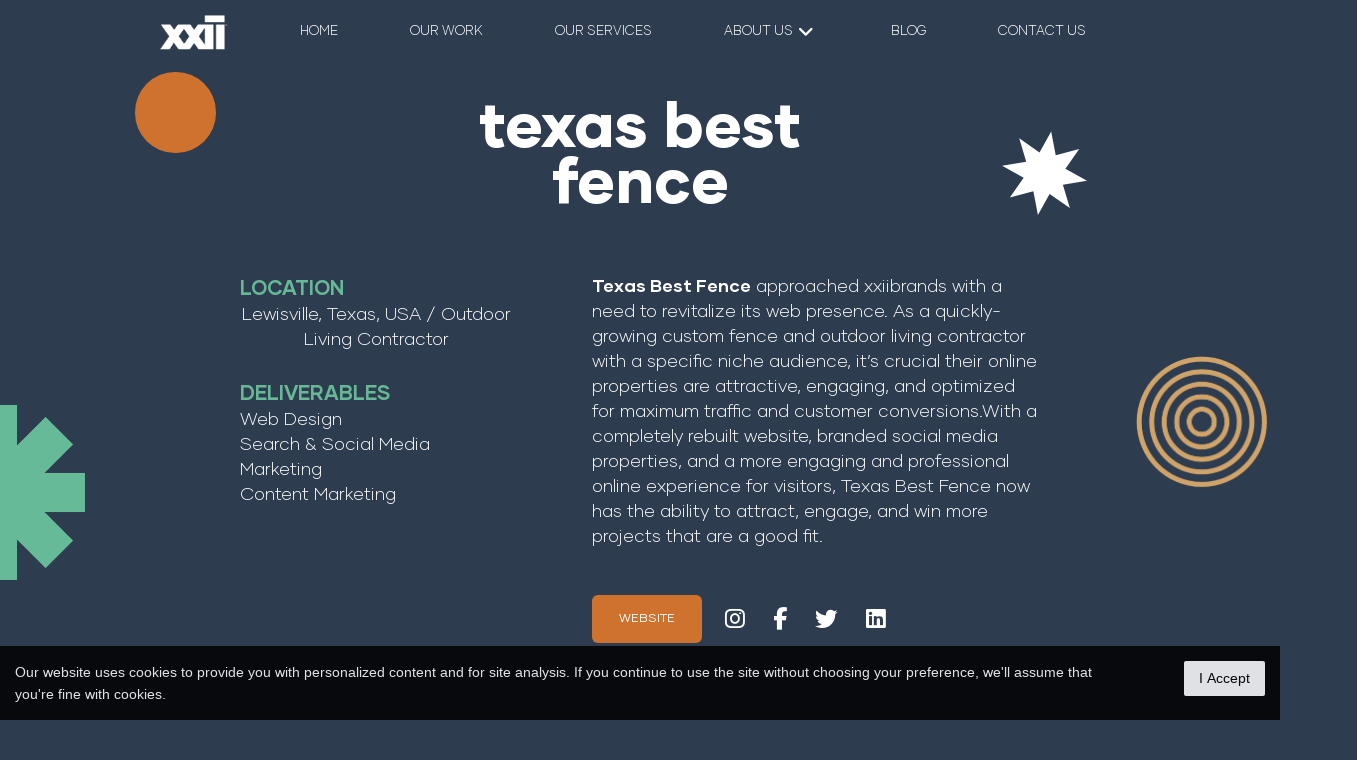

--- FILE ---
content_type: text/html; charset=UTF-8
request_url: https://xxiibrands.com/brands/texas-best-fence/
body_size: 21137
content:
<!DOCTYPE html>
<html class="no-js" lang="en-US">
<head>
<meta charset="UTF-8">
<meta name="viewport" content="width=device-width, initial-scale=1.0">
<link rel="pingback" href="https://xxiibrands.com/xmlrpc.php">
<title>Texas Best Fence - Branding Agency | XXIIBrands</title>
	<style>img:is([sizes="auto" i], [sizes^="auto," i]) { contain-intrinsic-size: 3000px 1500px }</style>
	<meta name="dc.title" content="Texas Best Fence - Branding Agency | XXIIBrands">
<meta name="dc.description" content="Texas Best Fence / Lewisville, Texas, USA / Home Services Contractor - XXII created a modern web presence and branded content marketing strategy.">
<meta name="dc.relation" content="https://xxiibrands.com/brands/texas-best-fence/">
<meta name="dc.source" content="https://xxiibrands.com/">
<meta name="dc.language" content="en_US">
<meta name="description" content="Texas Best Fence / Lewisville, Texas, USA / Home Services Contractor - XXII created a modern web presence and branded content marketing strategy.">
<meta name="robots" content="index, follow, max-snippet:-1, max-image-preview:large, max-video-preview:-1">
<link rel="canonical" href="https://xxiibrands.com/brands/texas-best-fence/">
<meta property="og:url" content="https://xxiibrands.com/brands/texas-best-fence/">
<meta property="og:site_name" content="Branding Agency | XXIIBrands">
<meta property="og:locale" content="en_US">
<meta property="og:type" content="article">
<meta property="article:author" content="https://facebook.com/xxiibrands">
<meta property="article:publisher" content="https://facebook.com/xxiibrands">
<meta property="og:title" content="Texas Best Fence - Branding Agency | XXIIBrands">
<meta property="og:description" content="Texas Best Fence / Lewisville, Texas, USA / Home Services Contractor - XXII created a modern web presence and branded content marketing strategy.">
<meta property="og:image" content="https://xxiibrands.com/wp-content/uploads/2014/05/outdoor-living-banner.jpg">
<meta property="og:image:secure_url" content="https://xxiibrands.com/wp-content/uploads/2014/05/outdoor-living-banner.jpg">
<meta property="og:image:width" content="1800">
<meta property="og:image:height" content="1024">
<meta name="twitter:card" content="summary">
<meta name="twitter:site" content="https://twitter.com/xxiibrands">
<meta name="twitter:creator" content="https://twitter.com/xxiibrands">
<meta name="twitter:title" content="Texas Best Fence - Branding Agency | XXIIBrands">
<meta name="twitter:description" content="Texas Best Fence / Lewisville, Texas, USA / Home Services Contractor - XXII created a modern web presence and branded content marketing strategy.">
<meta name="twitter:image" content="https://xxiibrands.com/wp-content/uploads/2014/05/outdoor-living-banner-1024x583.jpg">
<link rel='dns-prefetch' href='//www.googletagmanager.com' />
<link rel="alternate" type="application/rss+xml" title="Branding Agency | XXIIBrands &raquo; Feed" href="https://xxiibrands.com/feed/" />
<link rel="alternate" type="application/rss+xml" title="Branding Agency | XXIIBrands &raquo; Comments Feed" href="https://xxiibrands.com/comments/feed/" />
<script type="text/javascript">
/* <![CDATA[ */
window._wpemojiSettings = {"baseUrl":"https:\/\/s.w.org\/images\/core\/emoji\/16.0.1\/72x72\/","ext":".png","svgUrl":"https:\/\/s.w.org\/images\/core\/emoji\/16.0.1\/svg\/","svgExt":".svg","source":{"concatemoji":"https:\/\/xxiibrands.com\/wp-includes\/js\/wp-emoji-release.min.js?ver=6.8.3"}};
/*! This file is auto-generated */
!function(s,n){var o,i,e;function c(e){try{var t={supportTests:e,timestamp:(new Date).valueOf()};sessionStorage.setItem(o,JSON.stringify(t))}catch(e){}}function p(e,t,n){e.clearRect(0,0,e.canvas.width,e.canvas.height),e.fillText(t,0,0);var t=new Uint32Array(e.getImageData(0,0,e.canvas.width,e.canvas.height).data),a=(e.clearRect(0,0,e.canvas.width,e.canvas.height),e.fillText(n,0,0),new Uint32Array(e.getImageData(0,0,e.canvas.width,e.canvas.height).data));return t.every(function(e,t){return e===a[t]})}function u(e,t){e.clearRect(0,0,e.canvas.width,e.canvas.height),e.fillText(t,0,0);for(var n=e.getImageData(16,16,1,1),a=0;a<n.data.length;a++)if(0!==n.data[a])return!1;return!0}function f(e,t,n,a){switch(t){case"flag":return n(e,"\ud83c\udff3\ufe0f\u200d\u26a7\ufe0f","\ud83c\udff3\ufe0f\u200b\u26a7\ufe0f")?!1:!n(e,"\ud83c\udde8\ud83c\uddf6","\ud83c\udde8\u200b\ud83c\uddf6")&&!n(e,"\ud83c\udff4\udb40\udc67\udb40\udc62\udb40\udc65\udb40\udc6e\udb40\udc67\udb40\udc7f","\ud83c\udff4\u200b\udb40\udc67\u200b\udb40\udc62\u200b\udb40\udc65\u200b\udb40\udc6e\u200b\udb40\udc67\u200b\udb40\udc7f");case"emoji":return!a(e,"\ud83e\udedf")}return!1}function g(e,t,n,a){var r="undefined"!=typeof WorkerGlobalScope&&self instanceof WorkerGlobalScope?new OffscreenCanvas(300,150):s.createElement("canvas"),o=r.getContext("2d",{willReadFrequently:!0}),i=(o.textBaseline="top",o.font="600 32px Arial",{});return e.forEach(function(e){i[e]=t(o,e,n,a)}),i}function t(e){var t=s.createElement("script");t.src=e,t.defer=!0,s.head.appendChild(t)}"undefined"!=typeof Promise&&(o="wpEmojiSettingsSupports",i=["flag","emoji"],n.supports={everything:!0,everythingExceptFlag:!0},e=new Promise(function(e){s.addEventListener("DOMContentLoaded",e,{once:!0})}),new Promise(function(t){var n=function(){try{var e=JSON.parse(sessionStorage.getItem(o));if("object"==typeof e&&"number"==typeof e.timestamp&&(new Date).valueOf()<e.timestamp+604800&&"object"==typeof e.supportTests)return e.supportTests}catch(e){}return null}();if(!n){if("undefined"!=typeof Worker&&"undefined"!=typeof OffscreenCanvas&&"undefined"!=typeof URL&&URL.createObjectURL&&"undefined"!=typeof Blob)try{var e="postMessage("+g.toString()+"("+[JSON.stringify(i),f.toString(),p.toString(),u.toString()].join(",")+"));",a=new Blob([e],{type:"text/javascript"}),r=new Worker(URL.createObjectURL(a),{name:"wpTestEmojiSupports"});return void(r.onmessage=function(e){c(n=e.data),r.terminate(),t(n)})}catch(e){}c(n=g(i,f,p,u))}t(n)}).then(function(e){for(var t in e)n.supports[t]=e[t],n.supports.everything=n.supports.everything&&n.supports[t],"flag"!==t&&(n.supports.everythingExceptFlag=n.supports.everythingExceptFlag&&n.supports[t]);n.supports.everythingExceptFlag=n.supports.everythingExceptFlag&&!n.supports.flag,n.DOMReady=!1,n.readyCallback=function(){n.DOMReady=!0}}).then(function(){return e}).then(function(){var e;n.supports.everything||(n.readyCallback(),(e=n.source||{}).concatemoji?t(e.concatemoji):e.wpemoji&&e.twemoji&&(t(e.twemoji),t(e.wpemoji)))}))}((window,document),window._wpemojiSettings);
/* ]]> */
</script>
<style id='wp-emoji-styles-inline-css' type='text/css'>

	img.wp-smiley, img.emoji {
		display: inline !important;
		border: none !important;
		box-shadow: none !important;
		height: 1em !important;
		width: 1em !important;
		margin: 0 0.07em !important;
		vertical-align: -0.1em !important;
		background: none !important;
		padding: 0 !important;
	}
</style>
<link rel='stylesheet' id='wp-block-library-css' href='https://xxiibrands.com/wp-includes/css/dist/block-library/style.min.css?ver=6.8.3' type='text/css' media='all' />
<style id='wp-block-library-theme-inline-css' type='text/css'>
.wp-block-audio :where(figcaption){color:#555;font-size:13px;text-align:center}.is-dark-theme .wp-block-audio :where(figcaption){color:#ffffffa6}.wp-block-audio{margin:0 0 1em}.wp-block-code{border:1px solid #ccc;border-radius:4px;font-family:Menlo,Consolas,monaco,monospace;padding:.8em 1em}.wp-block-embed :where(figcaption){color:#555;font-size:13px;text-align:center}.is-dark-theme .wp-block-embed :where(figcaption){color:#ffffffa6}.wp-block-embed{margin:0 0 1em}.blocks-gallery-caption{color:#555;font-size:13px;text-align:center}.is-dark-theme .blocks-gallery-caption{color:#ffffffa6}:root :where(.wp-block-image figcaption){color:#555;font-size:13px;text-align:center}.is-dark-theme :root :where(.wp-block-image figcaption){color:#ffffffa6}.wp-block-image{margin:0 0 1em}.wp-block-pullquote{border-bottom:4px solid;border-top:4px solid;color:currentColor;margin-bottom:1.75em}.wp-block-pullquote cite,.wp-block-pullquote footer,.wp-block-pullquote__citation{color:currentColor;font-size:.8125em;font-style:normal;text-transform:uppercase}.wp-block-quote{border-left:.25em solid;margin:0 0 1.75em;padding-left:1em}.wp-block-quote cite,.wp-block-quote footer{color:currentColor;font-size:.8125em;font-style:normal;position:relative}.wp-block-quote:where(.has-text-align-right){border-left:none;border-right:.25em solid;padding-left:0;padding-right:1em}.wp-block-quote:where(.has-text-align-center){border:none;padding-left:0}.wp-block-quote.is-large,.wp-block-quote.is-style-large,.wp-block-quote:where(.is-style-plain){border:none}.wp-block-search .wp-block-search__label{font-weight:700}.wp-block-search__button{border:1px solid #ccc;padding:.375em .625em}:where(.wp-block-group.has-background){padding:1.25em 2.375em}.wp-block-separator.has-css-opacity{opacity:.4}.wp-block-separator{border:none;border-bottom:2px solid;margin-left:auto;margin-right:auto}.wp-block-separator.has-alpha-channel-opacity{opacity:1}.wp-block-separator:not(.is-style-wide):not(.is-style-dots){width:100px}.wp-block-separator.has-background:not(.is-style-dots){border-bottom:none;height:1px}.wp-block-separator.has-background:not(.is-style-wide):not(.is-style-dots){height:2px}.wp-block-table{margin:0 0 1em}.wp-block-table td,.wp-block-table th{word-break:normal}.wp-block-table :where(figcaption){color:#555;font-size:13px;text-align:center}.is-dark-theme .wp-block-table :where(figcaption){color:#ffffffa6}.wp-block-video :where(figcaption){color:#555;font-size:13px;text-align:center}.is-dark-theme .wp-block-video :where(figcaption){color:#ffffffa6}.wp-block-video{margin:0 0 1em}:root :where(.wp-block-template-part.has-background){margin-bottom:0;margin-top:0;padding:1.25em 2.375em}
</style>
<style id='classic-theme-styles-inline-css' type='text/css'>
/*! This file is auto-generated */
.wp-block-button__link{color:#fff;background-color:#32373c;border-radius:9999px;box-shadow:none;text-decoration:none;padding:calc(.667em + 2px) calc(1.333em + 2px);font-size:1.125em}.wp-block-file__button{background:#32373c;color:#fff;text-decoration:none}
</style>
<style id='wpseopress-local-business-style-inline-css' type='text/css'>
span.wp-block-wpseopress-local-business-field{margin-right:8px}

</style>
<link rel='stylesheet' id='dashicons-css' href='https://xxiibrands.com/wp-includes/css/dashicons.min.css?ver=6.8.3' type='text/css' media='all' />
<link rel='stylesheet' id='essgrid-blocks-editor-css-css' href='https://xxiibrands.com/wp-content/plugins/essential-grid/admin/includes/builders/gutenberg/build/index.css?ver=1761084184' type='text/css' media='all' />
<style id='global-styles-inline-css' type='text/css'>
:root{--wp--preset--aspect-ratio--square: 1;--wp--preset--aspect-ratio--4-3: 4/3;--wp--preset--aspect-ratio--3-4: 3/4;--wp--preset--aspect-ratio--3-2: 3/2;--wp--preset--aspect-ratio--2-3: 2/3;--wp--preset--aspect-ratio--16-9: 16/9;--wp--preset--aspect-ratio--9-16: 9/16;--wp--preset--color--black: #000000;--wp--preset--color--cyan-bluish-gray: #abb8c3;--wp--preset--color--white: #ffffff;--wp--preset--color--pale-pink: #f78da7;--wp--preset--color--vivid-red: #cf2e2e;--wp--preset--color--luminous-vivid-orange: #ff6900;--wp--preset--color--luminous-vivid-amber: #fcb900;--wp--preset--color--light-green-cyan: #7bdcb5;--wp--preset--color--vivid-green-cyan: #00d084;--wp--preset--color--pale-cyan-blue: #8ed1fc;--wp--preset--color--vivid-cyan-blue: #0693e3;--wp--preset--color--vivid-purple: #9b51e0;--wp--preset--gradient--vivid-cyan-blue-to-vivid-purple: linear-gradient(135deg,rgba(6,147,227,1) 0%,rgb(155,81,224) 100%);--wp--preset--gradient--light-green-cyan-to-vivid-green-cyan: linear-gradient(135deg,rgb(122,220,180) 0%,rgb(0,208,130) 100%);--wp--preset--gradient--luminous-vivid-amber-to-luminous-vivid-orange: linear-gradient(135deg,rgba(252,185,0,1) 0%,rgba(255,105,0,1) 100%);--wp--preset--gradient--luminous-vivid-orange-to-vivid-red: linear-gradient(135deg,rgba(255,105,0,1) 0%,rgb(207,46,46) 100%);--wp--preset--gradient--very-light-gray-to-cyan-bluish-gray: linear-gradient(135deg,rgb(238,238,238) 0%,rgb(169,184,195) 100%);--wp--preset--gradient--cool-to-warm-spectrum: linear-gradient(135deg,rgb(74,234,220) 0%,rgb(151,120,209) 20%,rgb(207,42,186) 40%,rgb(238,44,130) 60%,rgb(251,105,98) 80%,rgb(254,248,76) 100%);--wp--preset--gradient--blush-light-purple: linear-gradient(135deg,rgb(255,206,236) 0%,rgb(152,150,240) 100%);--wp--preset--gradient--blush-bordeaux: linear-gradient(135deg,rgb(254,205,165) 0%,rgb(254,45,45) 50%,rgb(107,0,62) 100%);--wp--preset--gradient--luminous-dusk: linear-gradient(135deg,rgb(255,203,112) 0%,rgb(199,81,192) 50%,rgb(65,88,208) 100%);--wp--preset--gradient--pale-ocean: linear-gradient(135deg,rgb(255,245,203) 0%,rgb(182,227,212) 50%,rgb(51,167,181) 100%);--wp--preset--gradient--electric-grass: linear-gradient(135deg,rgb(202,248,128) 0%,rgb(113,206,126) 100%);--wp--preset--gradient--midnight: linear-gradient(135deg,rgb(2,3,129) 0%,rgb(40,116,252) 100%);--wp--preset--font-size--small: 13px;--wp--preset--font-size--medium: 20px;--wp--preset--font-size--large: 36px;--wp--preset--font-size--x-large: 42px;--wp--preset--spacing--20: 0.44rem;--wp--preset--spacing--30: 0.67rem;--wp--preset--spacing--40: 1rem;--wp--preset--spacing--50: 1.5rem;--wp--preset--spacing--60: 2.25rem;--wp--preset--spacing--70: 3.38rem;--wp--preset--spacing--80: 5.06rem;--wp--preset--shadow--natural: 6px 6px 9px rgba(0, 0, 0, 0.2);--wp--preset--shadow--deep: 12px 12px 50px rgba(0, 0, 0, 0.4);--wp--preset--shadow--sharp: 6px 6px 0px rgba(0, 0, 0, 0.2);--wp--preset--shadow--outlined: 6px 6px 0px -3px rgba(255, 255, 255, 1), 6px 6px rgba(0, 0, 0, 1);--wp--preset--shadow--crisp: 6px 6px 0px rgba(0, 0, 0, 1);}:where(.is-layout-flex){gap: 0.5em;}:where(.is-layout-grid){gap: 0.5em;}body .is-layout-flex{display: flex;}.is-layout-flex{flex-wrap: wrap;align-items: center;}.is-layout-flex > :is(*, div){margin: 0;}body .is-layout-grid{display: grid;}.is-layout-grid > :is(*, div){margin: 0;}:where(.wp-block-columns.is-layout-flex){gap: 2em;}:where(.wp-block-columns.is-layout-grid){gap: 2em;}:where(.wp-block-post-template.is-layout-flex){gap: 1.25em;}:where(.wp-block-post-template.is-layout-grid){gap: 1.25em;}.has-black-color{color: var(--wp--preset--color--black) !important;}.has-cyan-bluish-gray-color{color: var(--wp--preset--color--cyan-bluish-gray) !important;}.has-white-color{color: var(--wp--preset--color--white) !important;}.has-pale-pink-color{color: var(--wp--preset--color--pale-pink) !important;}.has-vivid-red-color{color: var(--wp--preset--color--vivid-red) !important;}.has-luminous-vivid-orange-color{color: var(--wp--preset--color--luminous-vivid-orange) !important;}.has-luminous-vivid-amber-color{color: var(--wp--preset--color--luminous-vivid-amber) !important;}.has-light-green-cyan-color{color: var(--wp--preset--color--light-green-cyan) !important;}.has-vivid-green-cyan-color{color: var(--wp--preset--color--vivid-green-cyan) !important;}.has-pale-cyan-blue-color{color: var(--wp--preset--color--pale-cyan-blue) !important;}.has-vivid-cyan-blue-color{color: var(--wp--preset--color--vivid-cyan-blue) !important;}.has-vivid-purple-color{color: var(--wp--preset--color--vivid-purple) !important;}.has-black-background-color{background-color: var(--wp--preset--color--black) !important;}.has-cyan-bluish-gray-background-color{background-color: var(--wp--preset--color--cyan-bluish-gray) !important;}.has-white-background-color{background-color: var(--wp--preset--color--white) !important;}.has-pale-pink-background-color{background-color: var(--wp--preset--color--pale-pink) !important;}.has-vivid-red-background-color{background-color: var(--wp--preset--color--vivid-red) !important;}.has-luminous-vivid-orange-background-color{background-color: var(--wp--preset--color--luminous-vivid-orange) !important;}.has-luminous-vivid-amber-background-color{background-color: var(--wp--preset--color--luminous-vivid-amber) !important;}.has-light-green-cyan-background-color{background-color: var(--wp--preset--color--light-green-cyan) !important;}.has-vivid-green-cyan-background-color{background-color: var(--wp--preset--color--vivid-green-cyan) !important;}.has-pale-cyan-blue-background-color{background-color: var(--wp--preset--color--pale-cyan-blue) !important;}.has-vivid-cyan-blue-background-color{background-color: var(--wp--preset--color--vivid-cyan-blue) !important;}.has-vivid-purple-background-color{background-color: var(--wp--preset--color--vivid-purple) !important;}.has-black-border-color{border-color: var(--wp--preset--color--black) !important;}.has-cyan-bluish-gray-border-color{border-color: var(--wp--preset--color--cyan-bluish-gray) !important;}.has-white-border-color{border-color: var(--wp--preset--color--white) !important;}.has-pale-pink-border-color{border-color: var(--wp--preset--color--pale-pink) !important;}.has-vivid-red-border-color{border-color: var(--wp--preset--color--vivid-red) !important;}.has-luminous-vivid-orange-border-color{border-color: var(--wp--preset--color--luminous-vivid-orange) !important;}.has-luminous-vivid-amber-border-color{border-color: var(--wp--preset--color--luminous-vivid-amber) !important;}.has-light-green-cyan-border-color{border-color: var(--wp--preset--color--light-green-cyan) !important;}.has-vivid-green-cyan-border-color{border-color: var(--wp--preset--color--vivid-green-cyan) !important;}.has-pale-cyan-blue-border-color{border-color: var(--wp--preset--color--pale-cyan-blue) !important;}.has-vivid-cyan-blue-border-color{border-color: var(--wp--preset--color--vivid-cyan-blue) !important;}.has-vivid-purple-border-color{border-color: var(--wp--preset--color--vivid-purple) !important;}.has-vivid-cyan-blue-to-vivid-purple-gradient-background{background: var(--wp--preset--gradient--vivid-cyan-blue-to-vivid-purple) !important;}.has-light-green-cyan-to-vivid-green-cyan-gradient-background{background: var(--wp--preset--gradient--light-green-cyan-to-vivid-green-cyan) !important;}.has-luminous-vivid-amber-to-luminous-vivid-orange-gradient-background{background: var(--wp--preset--gradient--luminous-vivid-amber-to-luminous-vivid-orange) !important;}.has-luminous-vivid-orange-to-vivid-red-gradient-background{background: var(--wp--preset--gradient--luminous-vivid-orange-to-vivid-red) !important;}.has-very-light-gray-to-cyan-bluish-gray-gradient-background{background: var(--wp--preset--gradient--very-light-gray-to-cyan-bluish-gray) !important;}.has-cool-to-warm-spectrum-gradient-background{background: var(--wp--preset--gradient--cool-to-warm-spectrum) !important;}.has-blush-light-purple-gradient-background{background: var(--wp--preset--gradient--blush-light-purple) !important;}.has-blush-bordeaux-gradient-background{background: var(--wp--preset--gradient--blush-bordeaux) !important;}.has-luminous-dusk-gradient-background{background: var(--wp--preset--gradient--luminous-dusk) !important;}.has-pale-ocean-gradient-background{background: var(--wp--preset--gradient--pale-ocean) !important;}.has-electric-grass-gradient-background{background: var(--wp--preset--gradient--electric-grass) !important;}.has-midnight-gradient-background{background: var(--wp--preset--gradient--midnight) !important;}.has-small-font-size{font-size: var(--wp--preset--font-size--small) !important;}.has-medium-font-size{font-size: var(--wp--preset--font-size--medium) !important;}.has-large-font-size{font-size: var(--wp--preset--font-size--large) !important;}.has-x-large-font-size{font-size: var(--wp--preset--font-size--x-large) !important;}
:where(.wp-block-post-template.is-layout-flex){gap: 1.25em;}:where(.wp-block-post-template.is-layout-grid){gap: 1.25em;}
:where(.wp-block-columns.is-layout-flex){gap: 2em;}:where(.wp-block-columns.is-layout-grid){gap: 2em;}
:root :where(.wp-block-pullquote){font-size: 1.5em;line-height: 1.6;}
</style>
<link rel='stylesheet' id='novashare-css-css' href='https://xxiibrands.com/wp-content/plugins/novashare/css/style.min.css?ver=1.4.7' type='text/css' media='all' />
<link rel='stylesheet' id='x-stack-css' href='https://xxiibrands.com/wp-content/themes/pro/framework/dist/css/site/stacks/ethos.css?ver=6.7.6' type='text/css' media='all' />
<link rel='stylesheet' id='x-child-css' href='https://xxiibrands.com/wp-content/themes/pro-child/style.css?ver=6.7.6' type='text/css' media='all' />
<link rel='stylesheet' id='tp-fontello-css' href='https://xxiibrands.com/wp-content/plugins/essential-grid/public/assets/font/fontello/css/fontello.css?ver=3.1.9.4' type='text/css' media='all' />
<link rel='stylesheet' id='esg-plugin-settings-css' href='https://xxiibrands.com/wp-content/plugins/essential-grid/public/assets/css/settings.css?ver=3.1.9.4' type='text/css' media='all' />
<style id='cs-inline-css' type='text/css'>
@media (min-width:1200px){.x-hide-xl{display:none !important;}}@media (min-width:979px) and (max-width:1199px){.x-hide-lg{display:none !important;}}@media (min-width:767px) and (max-width:978px){.x-hide-md{display:none !important;}}@media (min-width:480px) and (max-width:766px){.x-hide-sm{display:none !important;}}@media (max-width:479px){.x-hide-xs{display:none !important;}} a,h1 a:hover,h2 a:hover,h3 a:hover,h4 a:hover,h5 a:hover,h6 a:hover,.x-breadcrumb-wrap a:hover,.x-comment-author a:hover,.x-comment-time:hover,.p-meta > span > a:hover,.format-link .link a:hover,.x-main .widget ul li a:hover,.x-main .widget ol li a:hover,.x-main .widget_tag_cloud .tagcloud a:hover,.x-sidebar .widget ul li a:hover,.x-sidebar .widget ol li a:hover,.x-sidebar .widget_tag_cloud .tagcloud a:hover,.x-portfolio .entry-extra .x-ul-tags li a:hover{color:#5180CE;}a:hover{color:transparent;}a.x-img-thumbnail:hover{border-color:#5180CE;}.x-main{width:74%;}.x-sidebar{width:calc( 100% - 74%);}.x-post-slider-archive-active .x-container.main:not(.x-row):not(.x-grid):before{top:0;}.x-content-sidebar-active .x-container.main:not(.x-row):not(.x-grid):before{right:calc( 100% - 74%);}.x-sidebar-content-active .x-container.main:not(.x-row):not(.x-grid):before{left:calc( 100% - 74%);}.x-full-width-active .x-container.main:not(.x-row):not(.x-grid):before{left:-5000em;}.h-landmark,.x-main .h-widget,.x-main .h-widget a.rsswidget,.x-main .h-widget a.rsswidget:hover,.x-main .widget.widget_pages .current_page_item a,.x-main .widget.widget_nav_menu .current-menu-item a,.x-main .widget.widget_pages .current_page_item a:hover,.x-main .widget.widget_nav_menu .current-menu-item a:hover,.x-sidebar .h-widget,.x-sidebar .h-widget a.rsswidget,.x-sidebar .h-widget a.rsswidget:hover,.x-sidebar .widget.widget_pages .current_page_item a,.x-sidebar .widget.widget_nav_menu .current-menu-item a,.x-sidebar .widget.widget_pages .current_page_item a:hover,.x-sidebar .widget.widget_nav_menu .current-menu-item a:hover{color:transparent;}.x-main .widget,.x-main .widget a,.x-main .widget ul li a,.x-main .widget ol li a,.x-main .widget_tag_cloud .tagcloud a,.x-main .widget_product_tag_cloud .tagcloud a,.x-main .widget a:hover,.x-main .widget ul li a:hover,.x-main .widget ol li a:hover,.x-main .widget_tag_cloud .tagcloud a:hover,.x-main .widget_product_tag_cloud .tagcloud a:hover,.x-main .widget_shopping_cart .buttons .button,.x-main .widget_price_filter .price_slider_amount .button,.x-sidebar .widget,.x-sidebar .widget a,.x-sidebar .widget ul li a,.x-sidebar .widget ol li a,.x-sidebar .widget_tag_cloud .tagcloud a,.x-sidebar .widget_product_tag_cloud .tagcloud a,.x-sidebar .widget a:hover,.x-sidebar .widget ul li a:hover,.x-sidebar .widget ol li a:hover,.x-sidebar .widget_tag_cloud .tagcloud a:hover,.x-sidebar .widget_product_tag_cloud .tagcloud a:hover,.x-sidebar .widget_shopping_cart .buttons .button,.x-sidebar .widget_price_filter .price_slider_amount .button{color:transparent;}.x-main .h-widget,.x-main .widget.widget_pages .current_page_item,.x-main .widget.widget_nav_menu .current-menu-item,.x-sidebar .h-widget,.x-sidebar .widget.widget_pages .current_page_item,.x-sidebar .widget.widget_nav_menu .current-menu-item{border-color:transparent;}.x-post-slider{height:325px;}.archive .x-post-slider{height:225px;}.x-post-slider .x-post-slider-entry{padding-bottom:325px;}.archive .x-post-slider .x-post-slider-entry{padding-bottom:225px;}.format-link .link a,.x-portfolio .entry-extra .x-ul-tags li a{color:#2E3C50;}.p-meta > span > a,.x-nav-articles a,.entry-top-navigation .entry-parent,.option-set .x-index-filters,.option-set .x-portfolio-filters,.option-set .x-index-filters-menu >li >a:hover,.option-set .x-index-filters-menu >li >a.selected,.option-set .x-portfolio-filters-menu > li > a:hover,.option-set .x-portfolio-filters-menu > li > a.selected{color:#2E3C50;}.x-nav-articles a,.entry-top-navigation .entry-parent,.option-set .x-index-filters,.option-set .x-portfolio-filters,.option-set .x-index-filters i,.option-set .x-portfolio-filters i{border-color:#2E3C50;}.x-nav-articles a:hover,.entry-top-navigation .entry-parent:hover,.option-set .x-index-filters:hover i,.option-set .x-portfolio-filters:hover i{background-color:#2E3C50;}@media (max-width:978.98px){.x-content-sidebar-active .x-container.main:not(.x-row):not(.x-grid):before,.x-sidebar-content-active .x-container.main:not(.x-row):not(.x-grid):before{left:-5000em;}body .x-main .widget,body .x-main .widget a,body .x-main .widget a:hover,body .x-main .widget ul li a,body .x-main .widget ol li a,body .x-main .widget ul li a:hover,body .x-main .widget ol li a:hover,body .x-sidebar .widget,body .x-sidebar .widget a,body .x-sidebar .widget a:hover,body .x-sidebar .widget ul li a,body .x-sidebar .widget ol li a,body .x-sidebar .widget ul li a:hover,body .x-sidebar .widget ol li a:hover{color:#2E3C50;}body .x-main .h-widget,body .x-main .widget.widget_pages .current_page_item a,body .x-main .widget.widget_nav_menu .current-menu-item a,body .x-main .widget.widget_pages .current_page_item a:hover,body .x-main .widget.widget_nav_menu .current-menu-item a:hover,body .x-sidebar .h-widget,body .x-sidebar .widget.widget_pages .current_page_item a,body .x-sidebar .widget.widget_nav_menu .current-menu-item a,body .x-sidebar .widget.widget_pages .current_page_item a:hover,body .x-sidebar .widget.widget_nav_menu .current-menu-item a:hover{color:#2E3C50;}body .x-main .h-widget,body .x-main .widget.widget_pages .current_page_item,body .x-main .widget.widget_nav_menu .current-menu-item,body .x-sidebar .h-widget,body .x-sidebar .widget.widget_pages .current_page_item,body .x-sidebar .widget.widget_nav_menu .current-menu-item{border-color:#2E3C50;}}@media (max-width:766.98px){.x-post-slider,.archive .x-post-slider{height:auto !important;}.x-post-slider .x-post-slider-entry,.archive .x-post-slider .x-post-slider-entry{padding-bottom:65% !important;}}html{font-size:14px;}@media (min-width:479px){html{font-size:14px;}}@media (min-width:766px){html{font-size:16px;}}@media (min-width:978px){html{font-size:17px;}}@media (min-width:1199px){html{font-size:18px;}}body{font-style:normal;font-weight:300;color:#2E3C50;background-color:#2E3C50;}.w-b{font-weight:300 !important;}h1,h2,h3,h4,h5,h6,.h1,.h2,.h3,.h4,.h5,.h6,.x-text-headline{font-family:"gilmer",sans-serif;font-style:normal;font-weight:900;text-transform:uppercase;}h1,.h1{letter-spacing:-0.016em;}h2,.h2{letter-spacing:-0.022em;}h3,.h3{letter-spacing:-0.027em;}h4,.h4{letter-spacing:-0.036em;}h5,.h5{letter-spacing:-0.042em;}h6,.h6{letter-spacing:-0.063em;}.w-h{font-weight:900 !important;}.x-container.width{width:88%;}.x-container.max{max-width:1680px;}.x-bar-content.x-container.width{flex-basis:88%;}.x-main.full{float:none;clear:both;display:block;width:auto;}@media (max-width:978.98px){.x-main.full,.x-main.left,.x-main.right,.x-sidebar.left,.x-sidebar.right{float:none;display:block;width:auto !important;}}.entry-header,.entry-content{font-size:1rem;}body,input,button,select,textarea{font-family:"gilmer",sans-serif;}h1,h2,h3,h4,h5,h6,.h1,.h2,.h3,.h4,.h5,.h6,h1 a,h2 a,h3 a,h4 a,h5 a,h6 a,.h1 a,.h2 a,.h3 a,.h4 a,.h5 a,.h6 a,blockquote{color:#2E3C50;}.cfc-h-tx{color:#2E3C50 !important;}.cfc-h-bd{border-color:#2E3C50 !important;}.cfc-h-bg{background-color:#2E3C50 !important;}.cfc-b-tx{color:#2E3C50 !important;}.cfc-b-bd{border-color:#2E3C50 !important;}.cfc-b-bg{background-color:#2E3C50 !important;}.x-btn,.button,[type="submit"]{color:rgb(255,255,255);border-color:transparent;background-color:#5180CE;text-shadow:0 0.075em 0.075em rgba(0,0,0,0.5);padding:0.579em 1.105em 0.842em;font-size:19px;}.x-btn:hover,.button:hover,[type="submit"]:hover{color:;border-color:transparent;background-color:#CF722E;text-shadow:0 0.075em 0.075em rgba(0,0,0,0.5);}.x-btn.x-btn-real,.x-btn.x-btn-real:hover{margin-bottom:0.25em;text-shadow:0 0.075em 0.075em rgba(0,0,0,0.65);}.x-btn.x-btn-real{box-shadow:0 0.25em 0 0 #a71000,0 4px 9px rgba(0,0,0,0.75);}.x-btn.x-btn-real:hover{box-shadow:0 0.25em 0 0 #a71000,0 4px 9px rgba(0,0,0,0.75);}.x-btn.x-btn-flat,.x-btn.x-btn-flat:hover{margin-bottom:0;text-shadow:0 0.075em 0.075em rgba(0,0,0,0.65);box-shadow:none;}.x-btn.x-btn-transparent,.x-btn.x-btn-transparent:hover{margin-bottom:0;border-width:3px;text-shadow:none;text-transform:uppercase;background-color:transparent;box-shadow:none;}body .gform_wrapper .gfield_required{color:#5180CE;}body .gform_wrapper h2.gsection_title,body .gform_wrapper h3.gform_title,body .gform_wrapper .top_label .gfield_label,body .gform_wrapper .left_label .gfield_label,body .gform_wrapper .right_label .gfield_label{font-weight:900;}body .gform_wrapper h2.gsection_title{letter-spacing:-0.022em!important;}body .gform_wrapper h3.gform_title{letter-spacing:-0.027em!important;}body .gform_wrapper .top_label .gfield_label,body .gform_wrapper .left_label .gfield_label,body .gform_wrapper .right_label .gfield_label{color:#2E3C50;}body .gform_wrapper .validation_message{font-weight:300;}.bg .mejs-container,.x-video .mejs-container{position:unset !important;} @font-face{font-family:'FontAwesomePro';font-style:normal;font-weight:900;font-display:block;src:url('https://xxiibrands.com/wp-content/themes/pro/cornerstone/assets/fonts/fa-solid-900.woff2?ver=6.7.2') format('woff2'),url('https://xxiibrands.com/wp-content/themes/pro/cornerstone/assets/fonts/fa-solid-900.ttf?ver=6.7.2') format('truetype');}[data-x-fa-pro-icon]{font-family:"FontAwesomePro" !important;}[data-x-fa-pro-icon]:before{content:attr(data-x-fa-pro-icon);}[data-x-icon],[data-x-icon-o],[data-x-icon-l],[data-x-icon-s],[data-x-icon-b],[data-x-icon-sr],[data-x-icon-ss],[data-x-icon-sl],[data-x-fa-pro-icon],[class*="cs-fa-"]{display:inline-flex;font-style:normal;font-weight:400;text-decoration:inherit;text-rendering:auto;-webkit-font-smoothing:antialiased;-moz-osx-font-smoothing:grayscale;}[data-x-icon].left,[data-x-icon-o].left,[data-x-icon-l].left,[data-x-icon-s].left,[data-x-icon-b].left,[data-x-icon-sr].left,[data-x-icon-ss].left,[data-x-icon-sl].left,[data-x-fa-pro-icon].left,[class*="cs-fa-"].left{margin-right:0.5em;}[data-x-icon].right,[data-x-icon-o].right,[data-x-icon-l].right,[data-x-icon-s].right,[data-x-icon-b].right,[data-x-icon-sr].right,[data-x-icon-ss].right,[data-x-icon-sl].right,[data-x-fa-pro-icon].right,[class*="cs-fa-"].right{margin-left:0.5em;}[data-x-icon]:before,[data-x-icon-o]:before,[data-x-icon-l]:before,[data-x-icon-s]:before,[data-x-icon-b]:before,[data-x-icon-sr]:before,[data-x-icon-ss]:before,[data-x-icon-sl]:before,[data-x-fa-pro-icon]:before,[class*="cs-fa-"]:before{line-height:1;}@font-face{font-family:'FontAwesome';font-style:normal;font-weight:900;font-display:block;src:url('https://xxiibrands.com/wp-content/themes/pro/cornerstone/assets/fonts/fa-solid-900.woff2?ver=6.7.2') format('woff2'),url('https://xxiibrands.com/wp-content/themes/pro/cornerstone/assets/fonts/fa-solid-900.ttf?ver=6.7.2') format('truetype');}[data-x-icon],[data-x-icon-s],[data-x-icon][class*="cs-fa-"]{font-family:"FontAwesome" !important;font-weight:900;}[data-x-icon]:before,[data-x-icon][class*="cs-fa-"]:before{content:attr(data-x-icon);}[data-x-icon-s]:before{content:attr(data-x-icon-s);}@font-face{font-family:'FontAwesomeRegular';font-style:normal;font-weight:400;font-display:block;src:url('https://xxiibrands.com/wp-content/themes/pro/cornerstone/assets/fonts/fa-regular-400.woff2?ver=6.7.2') format('woff2'),url('https://xxiibrands.com/wp-content/themes/pro/cornerstone/assets/fonts/fa-regular-400.ttf?ver=6.7.2') format('truetype');}@font-face{font-family:'FontAwesomePro';font-style:normal;font-weight:400;font-display:block;src:url('https://xxiibrands.com/wp-content/themes/pro/cornerstone/assets/fonts/fa-regular-400.woff2?ver=6.7.2') format('woff2'),url('https://xxiibrands.com/wp-content/themes/pro/cornerstone/assets/fonts/fa-regular-400.ttf?ver=6.7.2') format('truetype');}[data-x-icon-o]{font-family:"FontAwesomeRegular" !important;}[data-x-icon-o]:before{content:attr(data-x-icon-o);}@font-face{font-family:'FontAwesomeLight';font-style:normal;font-weight:300;font-display:block;src:url('https://xxiibrands.com/wp-content/themes/pro/cornerstone/assets/fonts/fa-light-300.woff2?ver=6.7.2') format('woff2'),url('https://xxiibrands.com/wp-content/themes/pro/cornerstone/assets/fonts/fa-light-300.ttf?ver=6.7.2') format('truetype');}@font-face{font-family:'FontAwesomePro';font-style:normal;font-weight:300;font-display:block;src:url('https://xxiibrands.com/wp-content/themes/pro/cornerstone/assets/fonts/fa-light-300.woff2?ver=6.7.2') format('woff2'),url('https://xxiibrands.com/wp-content/themes/pro/cornerstone/assets/fonts/fa-light-300.ttf?ver=6.7.2') format('truetype');}[data-x-icon-l]{font-family:"FontAwesomeLight" !important;font-weight:300;}[data-x-icon-l]:before{content:attr(data-x-icon-l);}@font-face{font-family:'FontAwesomeBrands';font-style:normal;font-weight:normal;font-display:block;src:url('https://xxiibrands.com/wp-content/themes/pro/cornerstone/assets/fonts/fa-brands-400.woff2?ver=6.7.2') format('woff2'),url('https://xxiibrands.com/wp-content/themes/pro/cornerstone/assets/fonts/fa-brands-400.ttf?ver=6.7.2') format('truetype');}[data-x-icon-b]{font-family:"FontAwesomeBrands" !important;}[data-x-icon-b]:before{content:attr(data-x-icon-b);}.widget.widget_rss li .rsswidget:before{content:"\f35d";padding-right:0.4em;font-family:"FontAwesome";} .m6wq-0.x-section{overflow-x:hidden;overflow-y:hidden;padding-top:14vmin;padding-right:0vmin;padding-bottom:0vmin;padding-left:0vmin;background-color:#2e3c50;z-index:2;}.m6wq-1.x-section{margin-top:0px;}.m6wq-2.x-section{margin-right:0px;margin-bottom:0px;margin-left:0px;border-top-width:0;border-right-width:0;border-bottom-width:0;border-left-width:0;}.m6wq-3.x-section{margin-top:-4em;padding-top:0px;padding-bottom:0px;background-color:#fff;}.m6wq-4.x-section{padding-right:0px;padding-left:0px;z-index:1;}.m6wq-5.x-section{padding-top:2.35em;padding-bottom:2.35em;background-color:rgb(255,255,255);}.m6wq-6.x-section{padding-top:6.625rem;padding-bottom:6.375rem;background-color:#5180CE;}:where(body:not(.tco-disable-effects)) .m6wq-7:is(.x-effect-exit,.x-effect-entering,.x-effect-exiting) {animation-delay:0ms;animation-timing-function:cubic-bezier(0.400,0.000,0.200,1.000);transition-delay:0ms;transition-timing-function:cubic-bezier(0.400,0.000,0.200,1.000);}.m6wq-7:is(.x-effect-enter){opacity:1;}:where(body:not(.tco-disable-effects)) .m6wq-7:is(.x-effect-exit){opacity:0;}:where(body:not(.tco-disable-effects)) .m6wq-8:is(.x-effect-exit,.x-effect-entering,.x-effect-exiting) {animation-duration:1500ms;transition-duration:1500ms;}:where(body:not(.tco-disable-effects)) .m6wq-9:is(.x-effect-exit,.x-effect-entering,.x-effect-exiting) {animation-duration:1000ms;transition-duration:1000ms;}:where(body:not(.tco-disable-effects)) .m6wq-a:is(.x-effect-exit,.x-effect-entering,.x-effect-exiting) {animation-duration:2000ms;transition-duration:2000ms;}.m6wq-b{transform:translate(-50%,0px);}.m6wq-d.x-row{z-index:2;width:578px;max-width:70%;margin-bottom:3.4375em;}.m6wq-d > .x-row-inner{margin-top:calc(((65px / 2) + 1px) * -1);margin-right:calc(((1.5rem / 2) + 1px) * -1);margin-bottom:calc(((65px / 2) + 1px) * -1);margin-left:calc(((1.5rem / 2) + 1px) * -1);}.m6wq-d > .x-row-inner > *{margin-top:calc(65px / 2);margin-bottom:calc(65px / 2);margin-right:calc(1.5rem / 2);margin-left:calc(1.5rem / 2);}.m6wq-e.x-row{margin-top:0px;}.m6wq-f.x-row{margin-right:auto;margin-left:auto;border-top-width:0;border-right-width:0;border-bottom-width:0;border-left-width:0;padding-top:1px;padding-right:1px;padding-bottom:1px;padding-left:1px;font-size:1em;}.m6wq-f > .x-row-inner{flex-direction:row;justify-content:flex-start;align-items:stretch;align-content:stretch;}.m6wq-g.x-row{z-index:auto;}.m6wq-g > .x-row-inner{margin-top:calc(((20px / 2) + 1px) * -1);margin-bottom:calc(((20px / 2) + 1px) * -1);}.m6wq-g > .x-row-inner > *{margin-top:calc(20px / 2);margin-bottom:calc(20px / 2);}.m6wq-h.x-row{width:88%;}.m6wq-i.x-row{max-width:800px;margin-bottom:3em;}.m6wq-i > .x-row-inner{margin-right:calc(((4.375em / 2) + 1px) * -1);margin-left:calc(((4.375em / 2) + 1px) * -1);}.m6wq-i > .x-row-inner > *{margin-right:calc(4.375em / 2);margin-left:calc(4.375em / 2);}.m6wq-j.x-row{max-width:1000px;margin-top:3.375em;margin-bottom:0px;}.m6wq-k > .x-row-inner{margin-right:calc(((20px / 2) + 1px) * -1);margin-left:calc(((20px / 2) + 1px) * -1);}.m6wq-k > .x-row-inner > *{margin-right:calc(20px / 2);margin-left:calc(20px / 2);}.m6wq-l.x-row{max-width:1920px;}.m6wq-o{--gap:1.5rem;}.m6wq-o > .x-row-inner > *:nth-child(1n - 0) {flex-basis:calc(100% - clamp(0px,var(--gap),9999px));}.m6wq-p{--gap:4.375em;}.m6wq-p > .x-row-inner > *:nth-child(2n - 0) {flex-basis:calc(60% - clamp(0px,var(--gap),9999px));}.m6wq-p > .x-row-inner > *:nth-child(2n - 1) {flex-basis:calc(40% - clamp(0px,var(--gap),9999px));}.m6wq-q{--gap:20px;}.m6wq-r > .x-row-inner > *:nth-child(1n - 0) {flex-basis:calc(100% - clamp(0px,var(--gap),9999px));}.m6wq-s > .x-row-inner > *:nth-child(1n - 0) {flex-basis:calc(100% - clamp(0px,var(--gap),9999px));}.m6wq-t > .x-row-inner > *:nth-child(1n - 0) {flex-basis:calc(100% - clamp(0px,var(--gap),9999px));}.m6wq-u > .x-row-inner > *:nth-child(2n - 0) {flex-basis:calc(70.50% - clamp(0px,var(--gap),9999px));}.m6wq-u > .x-row-inner > *:nth-child(2n - 1) {flex-basis:calc(29.50% - clamp(0px,var(--gap),9999px));}.m6wq-v.x-col{display:flex;flex-direction:column;justify-content:flex-start;flex-wrap:wrap;}.m6wq-w.x-col{align-items:center;align-content:center;}.m6wq-x.x-col{z-index:1;}.m6wq-y.x-col{border-top-width:0;border-right-width:0;border-bottom-width:0;border-left-width:0;font-size:1em;}.m6wq-z.x-col{align-items:flex-start;align-content:flex-start;}.m6wq-10.x-col{overflow-x:hidden;overflow-y:hidden;align-items:flex-end;align-content:flex-end;z-index:2;background-color:#5180CE;}.m6wq-11.x-text{width:88%;max-width:680px;font-size:1rem;}.m6wq-11.x-text .x-text-content-text-primary{font-size:3.5em;line-height:0.9;text-align:center;}.m6wq-13.x-text{border-top-width:0;border-right-width:0;border-bottom-width:0;border-left-width:0;}.m6wq-13.x-text .x-text-content-text-primary{font-family:"gilmer",sans-serif;font-style:normal;letter-spacing:0em;}.m6wq-14.x-text .x-text-content-text-primary{font-weight:900;text-transform:lowercase;}.m6wq-15.x-text .x-text-content-text-primary{color:rgb(255,255,255);}.m6wq-16.x-text .x-text-content-text-primary{color:#67B996;}.m6wq-17.x-text{font-size:1em;}.m6wq-18.x-text .x-text-content-text-primary{font-size:1.125em;text-transform:uppercase;}.m6wq-19.x-text .x-text-content-text-primary{font-weight:700;line-height:1.4;}.m6wq-1a.x-text{margin-top:0em;margin-right:2em;margin-bottom:0em;margin-left:0em;}.m6wq-1a.x-text .x-text-content-text-primary{color:#5180CE;}.m6wq-1b.x-text{max-width:270px;}.m6wq-1b.x-text .x-text-content-text-primary{font-size:3.3345rem;line-height:1;color:#fff;}.m6wq-1c.x-text .x-text-content-text-primary{font-size:1.2em;text-transform:none;}.m6wq-1c.x-text .x-text-content-text-subheadline{margin-top:0.35em;font-family:"gilmer",sans-serif;font-size:1.125rem;font-style:normal;font-weight:400;line-height:1.4;letter-spacing:0em;text-transform:none;color:rgb(255,255,255);}.m6wq-1d.x-text{margin-top:0em;margin-right:0em;margin-bottom:1.5em;margin-left:0em;text-align:center;}.m6wq-1e.x-text{border-top-width:0;border-right-width:0;border-bottom-width:0;border-left-width:0;font-family:"gilmer",sans-serif;font-size:1em;font-style:normal;font-weight:300;line-height:1.4;letter-spacing:0em;text-transform:none;color:rgb(255,255,255);}.m6wq-1e.x-text > :first-child{margin-top:0;}.m6wq-1e.x-text > :last-child{margin-bottom:0;}.m6wq-1h{flex-grow:0;flex-shrink:1;flex-basis:auto;font-size:1em;aspect-ratio:auto;}.m6wq-1j{border-top-width:0;border-right-width:0;border-bottom-width:0;border-left-width:0;}.m6wq-1m{display:flex;align-items:center;flex-wrap:wrap;align-content:center;}.m6wq-1n{flex-direction:row;}.m6wq-1o{justify-content:flex-start;margin-top:1em;margin-right:0em;margin-bottom:0em;margin-left:0em;}.m6wq-1p{position:absolute;}.m6wq-1q{top:4em;left:7.5em;width:4.52em;height:4.52em;border-top-left-radius:50px;border-top-right-radius:50px;border-bottom-right-radius:50px;border-bottom-left-radius:50px;background-color:#CF722E;}.m6wq-1r{top:22.5em;left:-5em;}.m6wq-1s{top:7.25em;right:10.75em;}.m6wq-1t{top:19.75em;right:-3em;}.m6wq-1u{justify-content:center;}.m6wq-1v{z-index:2;}.m6wq-1w{justify-content:space-between;left:0;right:0;max-width:8.3125rem;margin-top:2em;margin-right:0px;padding-top:0em;padding-right:1em;padding-bottom:0em;padding-left:0em;}.m6wq-1w > *{pointer-events:auto;}div.m6wq-1w {pointer-events:none;}.m6wq-1x{margin-bottom:0px;margin-left:0px;}.m6wq-1y{flex-direction:column;width:3em;height:3em;border-top-width:2px;border-right-width:2px;border-bottom-width:2px;border-left-width:2px;border-top-style:solid;border-right-style:solid;border-bottom-style:solid;border-left-style:solid;border-top-color:rgb(255,255,255);border-right-color:rgb(255,255,255);border-bottom-color:rgb(255,255,255);border-left-color:rgb(255,255,255);border-top-left-radius:100em;border-top-right-radius:100em;border-bottom-right-radius:100em;border-bottom-left-radius:100em;text-align:center;}.m6wq-1z{overflow-y:hidden;margin-top:0px;margin-right:-6vw;}.m6wq-20.x-anchor {height:2.67px;min-height:48px;margin-top:1.5em;margin-bottom:1.5em;border-top-left-radius:6px;border-top-right-radius:6px;border-bottom-right-radius:6px;border-bottom-left-radius:6px;background-color:#CF722E;}.m6wq-20.x-anchor .x-anchor-content {padding-top:0em;padding-right:1.5em;padding-bottom:0em;padding-left:1.5em;}.m6wq-20.x-anchor .x-anchor-text-primary {font-family:"gilmer",sans-serif;font-size:0.67em;font-style:normal;font-weight:400;line-height:1;text-transform:uppercase;color:rgb(255,255,255);}.m6wq-21.x-anchor {margin-right:1em;margin-left:0em;border-top-width:0;border-right-width:0;border-bottom-width:0;border-left-width:0;}.m6wq-22.x-anchor {font-size:1em;}.m6wq-22.x-anchor .x-anchor-content {display:flex;flex-direction:row;justify-content:center;align-items:center;}.m6wq-23.x-anchor {margin-top:0em;margin-bottom:0em;}.m6wq-23.x-anchor .x-graphic-icon {font-size:1.25em;color:rgb(255,255,255);}.m6wq-23.x-anchor:hover .x-graphic-icon,.m6wq-23.x-anchor[class*="active"] .x-graphic-icon,[data-x-effect-provider*="colors"]:hover .m6wq-23.x-anchor .x-graphic-icon {color:#CF722E;}.m6wq-24.x-anchor .x-graphic {margin-top:5px;margin-right:5px;margin-bottom:5px;margin-left:5px;}.m6wq-24.x-anchor .x-graphic-icon {width:auto;border-top-width:0;border-right-width:0;border-bottom-width:0;border-left-width:0;}.m6wq-25.x-anchor {width:4em;height:4em;border-top-width:2px;border-right-width:2px;border-bottom-width:2px;border-left-width:2px;border-top-style:solid;border-right-style:solid;border-bottom-style:solid;border-left-style:solid;border-top-color:#5180CE;border-right-color:#5180CE;border-bottom-color:#5180CE;border-left-color:#5180CE;border-top-left-radius:50%;border-top-right-radius:50%;border-bottom-right-radius:50%;border-bottom-left-radius:50%;}.m6wq-25.x-anchor .x-anchor-content {padding-top:0.575em;padding-right:0.85em;padding-bottom:0.575em;padding-left:0.85em;}.m6wq-25.x-anchor .x-graphic-icon {font-size:3em;color:#5180CE;}.m6wq-26.x-image{font-size:1em;border-top-width:0;border-right-width:0;border-bottom-width:0;border-left-width:0;}.m6wq-26.x-image img{aspect-ratio:auto;}.m6wq-27.x-image{width:175px;}.m6wq-29.x-image img{width:100%;}.m6wq-2c.x-image{width:100%;}.m6wq-2d.x-image{margin-top:2.5em;margin-bottom:0px;}.m6wq-2e.x-image{margin-right:0px;margin-left:0px;}.m6wq-2f.x-image{margin-top:0px;margin-bottom:1.5em;}.m6wq-2f.x-image img{object-fit:cover;}.m6wq-2f.x-image,.m6wq-2f.x-image img{height:15rem;}.m6wq-2g.x-grid{grid-gap:20px 20px;justify-content:center;align-content:start;justify-items:stretch;align-items:stretch;z-index:auto;border-top-width:0;border-right-width:0;border-bottom-width:0;border-left-width:0;font-size:1em;grid-template-columns:2fr 1fr;grid-template-rows:auto;}.m6wq-2h.x-cell{grid-column-start:1;grid-column-end:3;grid-row-start:1;grid-row-end:3;}.m6wq-2i.x-cell{justify-self:auto;align-self:auto;z-index:auto;border-top-width:0;border-right-width:0;border-bottom-width:0;border-left-width:0;font-size:1em;}.m6wq-2j.x-cell{grid-column-start:auto;grid-column-end:auto;grid-row-start:auto;grid-row-end:auto;}.m6wq-2k{padding-top:2em;padding-right:0;padding-bottom:0;padding-left:0;font-size:1em;}.m6wq-2l{border-top-width:0;border-right-width:0;border-bottom-width:0;border-left-width:0;font-size:1.75em;color:rgb(255,255,255);}.m6wq-2m{--x-slides-per-page:2.5;--x-slide-container-gap:2.0625em;--x-slide-container-transition-duration:500ms;--x-slide-container-autoplay-transition-duration:5000ms;padding-top:0px;padding-right:0px;padding-bottom:0px;padding-left:0px;font-size:1em;}.m6wq-2m .x-slide-container{align-items:stretch;}body:not(.tco-disable-effects) .m6wq-2m .x-slide:where(.x-effect-enter,.x-effect-exit,.x-effect-entering,.x-effect-exiting) {animation-duration:500ms;animation-timing-function:cubic-bezier(0.400,0.000,0.200,1.000);transition-duration:500ms;transition-timing-function:cubic-bezier(0.400,0.000,0.200,1.000);}.m6wq-2n{max-width:271px;border-top-width:0;border-right-width:0;border-bottom-width:0;border-left-width:0;font-size:1em;}.x-slide-container.is-stacked .m6wq-2n:not(.is-current-slide).x-effect-exit{z-index:auto;}.x-slide-container.is-stacked .m6wq-2n:not(.is-current-slide).x-effect-holding{z-index:1;}.x-slide-container.is-stacked .m6wq-2n.is-current-slide{z-index:2;}.m6wq-2o{--x-slide-pagination-item-bgc:rgba(0,0,0,0.16);--x-slide-pagination-item-bgc-alt:rgba(0,0,0,1);row-gap:4px;column-gap:4px;justify-content:center;margin-top:2em;margin-right:0em;margin-bottom:0em;margin-left:0em;font-size:1em;}.m6wq-2o li{width:12px;height:12px;border-top-left-radius:100px;border-top-right-radius:100px;border-bottom-right-radius:100px;border-bottom-left-radius:100px;}@media screen and (max-width:1199px){.m6wq-11.x-text .x-text-content-text-primary{font-size:3em;}.m6wq-2b.x-image img{width:100%;}}@media screen and (min-width:979px) and (max-width:1199px){.m6wq-2h.x-cell{grid-row-end:4;}}@media screen and (max-width:978px){.m6wq-d.x-row{max-width:100%;margin-top:4em;}.m6wq-n.x-row{width:88%;}.m6wq-o > .x-row-inner > *:nth-child(1n - 0) {flex-basis:calc(100% - clamp(0px,var(--gap),9999px));}.m6wq-p > .x-row-inner > *:nth-child(1n - 0) {flex-basis:calc(100% - clamp(0px,var(--gap),9999px));}.m6wq-u > .x-row-inner > *:nth-child(2n - 0) {flex-basis:calc(70.50% - clamp(0px,var(--gap),9999px));}.m6wq-u > .x-row-inner > *:nth-child(2n - 1) {flex-basis:calc(29.50% - clamp(0px,var(--gap),9999px));}.m6wq-z.x-col{align-items:center;align-content:center;}.m6wq-16.x-text{margin-bottom:0.5em;}.m6wq-1b.x-text .x-text-content-text-primary{font-size:2.75rem;}.m6wq-1g.x-text{margin-bottom:0.5em;text-align:center;}.m6wq-1q{top:6em;}.m6wq-1s{top:7em;}.m6wq-1w{padding-right:0.5em;padding-left:0.5em;}.m6wq-2h.x-cell{grid-row-start:auto;grid-row-end:auto;}.m6wq-2m .x-slide-container-content{width:80%;}}@media screen and (min-width:767px) and (max-width:978px){.m6wq-6.x-section{padding-top:5rem;padding-bottom:5rem;}.m6wq-25.x-anchor .x-graphic-icon {font-size:2.25em;}.m6wq-2g.x-grid{grid-template-columns:1fr 1fr;}.m6wq-2m{--x-slides-per-page:2;}}@media screen and (min-width:767px) and (max-width:1199px){.m6wq-1s{right:7em;}.m6wq-25.x-anchor {width:3em;height:3em;}.m6wq-2b.x-image{width:175px;}}@media screen and (max-width:766px){.m6wq-6.x-section{padding-top:3rem;padding-bottom:3rem;}.m6wq-c{transform:translate(0px,0%);}.m6wq-i.x-row{width:255px;}.m6wq-p > .x-row-inner > *:nth-child(1n - 0) {flex-basis:calc(100% - clamp(0px,var(--gap),9999px));}.m6wq-u > .x-row-inner > *:nth-child(1n - 0) {flex-basis:calc(100% - clamp(0px,var(--gap),9999px));}.m6wq-10.x-col{align-items:flex-start;align-content:flex-start;text-align:center;}.m6wq-1b.x-text{margin-bottom:1.5em;}.m6wq-1b.x-text .x-text-content-text-primary{text-align:left;}.m6wq-1q{left:auto;width:37px;height:37px;right:20px;}.m6wq-1r{top:18em;left:2em;}.m6wq-1s{right:auto;left:0;}.m6wq-1t{top:32em;right:-2em;}.m6wq-1z{margin-left:-6vw;}.m6wq-27.x-image{width:54px;}.m6wq-2a.x-image{max-width:48px;}.m6wq-2b.x-image{width:66px;}.m6wq-2g.x-grid{grid-template-columns:1fr;}.m6wq-2h.x-cell{grid-column-start:auto;grid-column-end:auto;}.m6wq-2m{--x-slides-per-page:1;}}@media screen and (min-width:480px) and (max-width:766px){.m6wq-25.x-anchor {width:2.5em;height:2.5em;}.m6wq-25.x-anchor .x-graphic-icon {font-size:2em;}}@media screen and (max-width:479px){.m6wq-u > .x-row-inner > *:nth-child(1n - 0) {flex-basis:calc(100% - clamp(0px,var(--gap),9999px));}.m6wq-25.x-anchor {width:2em;height:2em;}.m6wq-25.x-anchor .x-graphic-icon {font-size:1.75em;}}.e8954-e1 .x-bg-layer-lower-color{max-height:50em;}@media screen and (max-width:768px){.e8954-e61 br{display:none;}} .m6mz-0.x-bar{width:calc(100% - (0px * 2));margin-top:0px;margin-left:0px;margin-right:0px;height:auto;border-top-width:0;border-right-width:0;border-bottom-width:0;border-left-width:0;font-size:1em;}.m6mz-0 .x-bar-content{display:flex;flex-direction:row;justify-content:space-between;align-items:center;height:auto;}.m6mz-0.x-bar-outer-spacers:after,.m6mz-0.x-bar-outer-spacers:before{flex-basis:20px;width:20px!important;height:20px;}.m6mz-0.x-bar-space{font-size:1em;height:auto;}.m6mz-1.x-bar{z-index:auto;}.m6mz-2.x-bar{padding-top:0.5em;padding-right:0em;padding-bottom:0.5em;padding-left:0em;background-color:#5180CE;z-index:9999;}.m6mz-3.x-bar-container{display:flex;flex-direction:row;justify-content:center;align-items:center;flex-grow:1;flex-shrink:0;flex-basis:auto;border-top-width:0;border-right-width:0;border-bottom-width:0;border-left-width:0;font-size:1em;z-index:auto;}.m6mz-4.x-bar-container{width:200px;max-width:2;padding-top:0.5em;padding-right:0em;padding-bottom:0.5em;padding-left:0em;}.m6mz-6{display:flex;flex-direction:row;justify-content:space-between;align-items:flex-start;flex-wrap:wrap;align-content:flex-start;flex-grow:0;flex-shrink:1;flex-basis:auto;width:100%;border-top-width:0;border-right-width:0;border-bottom-width:0;border-left-width:0;font-size:1em;aspect-ratio:auto;}.m6mz-7{padding-top:10px;padding-right:0px;padding-bottom:10px;padding-left:0px;}.m6mz-9.x-image{font-size:1em;border-top-width:0;border-right-width:0;border-bottom-width:0;border-left-width:0;}.m6mz-9.x-image img{aspect-ratio:auto;}.m6mz-a.x-image{max-width:75px;}.m6mz-b.x-image{max-width:70px;}.m6mz-c.x-anchor {width:3em;height:3em;}.m6mz-c.x-anchor .x-graphic-icon {font-size:1.25em;width:auto;color:rgba(0,0,0,1);border-top-width:0;border-right-width:0;border-bottom-width:0;border-left-width:0;}.m6mz-c.x-anchor:hover .x-graphic-icon,.m6mz-c.x-anchor[class*="active"] .x-graphic-icon,[data-x-effect-provider*="colors"]:hover .m6mz-c.x-anchor .x-graphic-icon {color:rgba(0,0,0,0.5);}.m6mz-c.x-anchor .x-toggle {color:rgb(255,255,255);}.m6mz-c.x-anchor:hover .x-toggle,.m6mz-c.x-anchor[class*="active"] .x-toggle,[data-x-effect-provider*="colors"]:hover .m6mz-c.x-anchor .x-toggle {color:#CF722E;}.m6mz-c.x-anchor .x-toggle-burger {width:10em;margin-top:3em;margin-right:0;margin-bottom:3em;margin-left:0;font-size:3px;}.m6mz-c.x-anchor .x-toggle-burger-bun-t {transform:translate3d(0,calc(3em * -1),0);}.m6mz-c.x-anchor .x-toggle-burger-bun-b {transform:translate3d(0,3em,0);}.m6mz-e.x-anchor {border-top-width:0;border-right-width:0;border-bottom-width:0;border-left-width:0;}.m6mz-e.x-anchor .x-anchor-content {display:flex;flex-direction:row;justify-content:center;align-items:center;}.m6mz-f.x-anchor {font-size:1em;}.m6mz-g.x-anchor {max-width:18em;font-size:calc(16px + 3vmin);}.m6mz-g.x-anchor .x-anchor-content {padding-right:1em;padding-left:1em;}.m6mz-g.x-anchor .x-anchor-text-primary {font-family:inherit;font-size:1em;font-weight:500;color:#2E3C50;}.m6mz-g.x-anchor:hover .x-anchor-text-primary,.m6mz-g.x-anchor[class*="active"] .x-anchor-text-primary,[data-x-effect-provider*="colors"]:hover .m6mz-g.x-anchor .x-anchor-text-primary {color:#CF722E;}.m6mz-g.x-anchor .x-anchor-sub-indicator {width:1em;color:#2E3C50;}.m6mz-g.x-anchor:hover .x-anchor-sub-indicator,.m6mz-g.x-anchor[class*="active"] .x-anchor-sub-indicator,[data-x-effect-provider*="colors"]:hover .m6mz-g.x-anchor .x-anchor-sub-indicator {color:#CF722E;}.m6mz-g.x-anchor,.m6mz-g.x-anchor :not([data-x-particle]) {transition-duration:222ms;}.m6mz-h.x-anchor .x-anchor-content {padding-top:0.5em;padding-bottom:0.5em;}.m6mz-i.x-anchor .x-anchor-text-primary {font-style:normal;line-height:1;}.m6mz-i.x-anchor .x-anchor-sub-indicator {font-size:1em;}.m6mz-j.x-anchor .x-anchor-sub-indicator {margin-top:0em;margin-right:0em;margin-bottom:0em;margin-left:0.409em;}.m6mz-k.x-anchor {margin-top:0em;margin-right:2em;margin-bottom:0em;margin-left:2em;}.m6mz-k.x-anchor .x-anchor-content {padding-right:0em;padding-left:0em;}.m6mz-k.x-anchor .x-anchor-text-primary {color:#fff;}.m6mz-k.x-anchor:hover .x-anchor-text-primary,.m6mz-k.x-anchor[class*="active"] .x-anchor-text-primary,[data-x-effect-provider*="colors"]:hover .m6mz-k.x-anchor .x-anchor-text-primary {color:rgb(255,255,255);}.m6mz-l.x-anchor .x-anchor-text-primary {font-family:"gilmer",sans-serif;font-size:0.72em;font-weight:300;text-transform:uppercase;}.m6mz-l.x-anchor .x-anchor-sub-indicator {margin-top:5px;margin-right:5px;margin-bottom:5px;margin-left:5px;color:rgb(255,255,255);}.m6mz-l.x-anchor:hover .x-anchor-sub-indicator,.m6mz-l.x-anchor[class*="active"] .x-anchor-sub-indicator,[data-x-effect-provider*="colors"]:hover .m6mz-l.x-anchor .x-anchor-sub-indicator {color:#67B996;}.m6mz-m.x-anchor .x-anchor-content {flex-wrap:wrap;align-content:center;padding-top:0.75em;padding-right:0.75em;padding-bottom:0.75em;padding-left:0.75em;}.m6mz-m.x-anchor .x-anchor-text {margin-top:5px;margin-right:auto;margin-bottom:5px;margin-left:5px;}.m6mz-m.x-anchor .x-anchor-text-primary {color:rgb(255,255,255);}.m6mz-m.x-anchor:hover .x-anchor-text-primary,.m6mz-m.x-anchor[class*="active"] .x-anchor-text-primary,[data-x-effect-provider*="colors"]:hover .m6mz-m.x-anchor .x-anchor-text-primary {color:rgba(255,255,255,0.75);}.m6mz-o{transition-duration:500ms,0s;transition-timing-function:cubic-bezier(0.400,0.000,0.200,1.000);}.m6mz-o .x-modal-content-scroll-area{font-size:16px;padding-top:0;padding-right:calc(1em * 2);padding-bottom:0;padding-left:calc(1em * 2);}.m6mz-o:not(.x-active){transition-delay:0s,500ms;}.m6mz-o .x-modal-bg{background-color:rgb(255,255,255);}.m6mz-o .x-modal-close{width:calc(1em * 2);height:calc(1em * 2);font-size:1em;color:#CF722E;}.m6mz-o .x-modal-close:focus,.m6mz-o .x-modal-close:hover{color:#5180CE;}.m6mz-o .x-modal-content{border-top-width:0;border-right-width:0;border-bottom-width:0;border-left-width:0;transition-duration:500ms;transition-timing-function:cubic-bezier(0.400,0.000,0.200,1.000);}.m6mz-p,.m6mz-p .x-anchor{transition-duration:300ms;transition-timing-function:cubic-bezier(0.400,0.000,0.200,1.000);}.m6mz-q{font-size:1em;}.m6mz-r{margin-top:0px;margin-right:0px;margin-bottom:0px;margin-left:2em;display:flex;flex-direction:row;justify-content:space-around;align-items:stretch;align-self:stretch;flex-grow:0;flex-shrink:0;flex-basis:auto;}.m6mz-r > li,.m6mz-r > li > a{flex-grow:0;flex-shrink:1;flex-basis:auto;}.m6mz-s .x-dropdown {width:14em;font-size:16px;border-top-width:0;border-right-width:0;border-bottom-width:0;border-left-width:0;transition-duration:500ms,500ms,0s;transition-timing-function:cubic-bezier(0.400,0.000,0.200,1.000);}.m6mz-s .x-dropdown:not(.x-active) {transition-delay:0s,0s,500ms;}@media screen and (min-width:979px) and (max-width:1199px){.m6mz-r{margin-left:1em;}}@media screen and (max-width:978px){.m6mz-2.x-bar{padding-top:1em;padding-bottom:1em;}.m6mz-r{margin-left:0em;}} @media screen and (max-width:768px){.e8603-e9{max-width:100vw;}} .m6nt-0.x-bar{height:auto;border-top-width:0;border-right-width:0;border-bottom-width:0;border-left-width:0;font-size:1em;background-color:#2E3C50;}.m6nt-0 .x-bar-content{display:flex;flex-direction:row;justify-content:center;align-items:flex-start;flex-grow:0;flex-shrink:1;flex-basis:88%;height:auto;max-width:1440px;}.m6nt-0.x-bar-outer-spacers:after,.m6nt-0.x-bar-outer-spacers:before{flex-basis:20px;width:20px!important;height:20px;}.m6nt-0.x-bar-space{font-size:1em;}.m6nt-1.x-bar{z-index:9998;}.m6nt-2.x-bar{padding-top:4em;padding-right:0px;padding-bottom:4em;padding-left:0px;z-index:9997;}.m6nt-3.x-bar-container{display:flex;flex-direction:row;align-items:center;flex-grow:1;flex-shrink:0;flex-basis:auto;border-top-width:0;border-right-width:0;border-bottom-width:0;border-left-width:0;font-size:1em;z-index:auto;}.m6nt-4.x-bar-container{justify-content:flex-start;}.m6nt-5.x-bar-container{justify-content:space-between;}.m6nt-6{font-size:1em;display:flex;flex-direction:row;justify-content:space-around;align-items:stretch;align-self:stretch;flex-grow:0;flex-shrink:1;flex-basis:auto;}.m6nt-6 > li,.m6nt-6 > li > a{flex-grow:0;flex-shrink:1;flex-basis:auto;}.m6nt-7 .x-dropdown {width:7em;font-size:16px;border-top-width:0;border-right-width:0;border-bottom-width:0;border-left-width:0;background-color:rgb(255,255,255);box-shadow:0em 0.15em 2em 0em rgba(0,0,0,0.15);transition-duration:500ms,500ms,0s;transition-timing-function:cubic-bezier(0.400,0.000,0.200,1.000);}.m6nt-7 .x-dropdown:not(.x-active) {transition-delay:0s,0s,500ms;}.m6nt-8.x-anchor {margin-top:0em;margin-right:1em;margin-bottom:0em;margin-left:0em;}.m6nt-8.x-anchor .x-anchor-content {justify-content:space-between;}.m6nt-8.x-anchor .x-anchor-text-primary {font-family:"gilmer",sans-serif;font-size:13px;font-weight:400;}.m6nt-8.x-anchor:hover .x-anchor-text-primary,.m6nt-8.x-anchor[class*="active"] .x-anchor-text-primary,[data-x-effect-provider*="colors"]:hover .m6nt-8.x-anchor .x-anchor-text-primary {color:#67B996;}.m6nt-8.x-anchor .x-anchor-sub-indicator {color:rgb(255,255,255);}.m6nt-8.x-anchor:hover .x-anchor-sub-indicator,.m6nt-8.x-anchor[class*="active"] .x-anchor-sub-indicator,[data-x-effect-provider*="colors"]:hover .m6nt-8.x-anchor .x-anchor-sub-indicator {color:#CF722E;}.m6nt-9.x-anchor {border-top-width:0;border-right-width:0;border-bottom-width:0;border-left-width:0;font-size:1em;}.m6nt-9.x-anchor .x-anchor-content {display:flex;flex-direction:row;align-items:center;}.m6nt-b.x-anchor .x-anchor-content {padding-top:0.75em;padding-right:0.75em;padding-bottom:0.75em;padding-left:0.75em;}.m6nt-b.x-anchor .x-anchor-sub-indicator {margin-top:5px;margin-right:5px;margin-bottom:5px;margin-left:5px;font-size:1em;}.m6nt-c.x-anchor .x-anchor-text-primary {font-style:normal;line-height:1;}.m6nt-d.x-anchor .x-anchor-text-primary {text-transform:uppercase;color:rgb(255,255,255);}.m6nt-f.x-anchor .x-anchor-content {justify-content:flex-start;}.m6nt-f.x-anchor .x-anchor-text {margin-right:auto;}.m6nt-f.x-anchor .x-anchor-text-primary {font-family:inherit;font-size:1em;font-weight:inherit;color:rgba(0,0,0,1);}.m6nt-f.x-anchor:hover .x-anchor-text-primary,.m6nt-f.x-anchor[class*="active"] .x-anchor-text-primary,[data-x-effect-provider*="colors"]:hover .m6nt-f.x-anchor .x-anchor-text-primary {color:rgba(0,0,0,0.5);}.m6nt-f.x-anchor .x-anchor-sub-indicator {color:rgba(0,0,0,1);}.m6nt-f.x-anchor:hover .x-anchor-sub-indicator,.m6nt-f.x-anchor[class*="active"] .x-anchor-sub-indicator,[data-x-effect-provider*="colors"]:hover .m6nt-f.x-anchor .x-anchor-sub-indicator {color:rgba(0,0,0,0.5);}.m6nt-g.x-anchor .x-anchor-text {margin-top:5px;margin-bottom:5px;margin-left:5px;}.m6nt-h.x-anchor {min-height:2.67em;border-top-left-radius:6px;border-top-right-radius:6px;border-bottom-right-radius:6px;border-bottom-left-radius:6px;background-color:#67B996;}.m6nt-h.x-anchor .x-anchor-content {padding-top:0.575em;padding-right:0.85em;padding-bottom:0.575em;padding-left:0.85em;}.m6nt-h.x-anchor:hover,.m6nt-h.x-anchor[class*="active"],[data-x-effect-provider*="colors"]:hover .m6nt-h.x-anchor {background-color:#CF722E;}.m6nt-h.x-anchor .x-anchor-text {margin-right:5px;}.m6nt-h.x-anchor .x-anchor-text-primary {font-family:"gilmer",sans-serif;font-size:0.67em;font-weight:400;}.m6nt-i.x-anchor .x-anchor-content {justify-content:center;}.m6nt-j.x-anchor .x-graphic {margin-top:3px;margin-bottom:3px;}.m6nt-j.x-anchor .x-graphic-icon {font-size:1em;width:auto;color:rgb(255,255,255);border-top-width:0;border-right-width:0;border-bottom-width:0;border-left-width:0;}.m6nt-j.x-anchor:hover .x-graphic-icon,.m6nt-j.x-anchor[class*="active"] .x-graphic-icon,[data-x-effect-provider*="colors"]:hover .m6nt-j.x-anchor .x-graphic-icon {color:#CF722E;}.m6nt-k.x-anchor .x-graphic {margin-right:6px;}.m6nt-l.x-anchor .x-graphic {margin-left:0px;}.m6nt-m.x-anchor .x-graphic {margin-left:5px;}.m6nt-n.x-anchor .x-graphic {margin-right:3px;}.m6nt-o{flex-grow:0;flex-shrink:1;flex-basis:auto;border-top-width:0;border-right-width:0;border-bottom-width:0;border-left-width:0;font-size:1em;aspect-ratio:auto;}.m6nt-s{display:flex;flex-direction:column;align-items:center;flex-wrap:wrap;align-content:center;}.m6nt-t{justify-content:space-between;}.m6nt-u{justify-content:center;}.m6nt-v{margin-top:0.75em;margin-right:0px;margin-bottom:0px;margin-left:0px;}.m6nt-w.x-image{font-size:1em;border-top-width:0;border-right-width:0;border-bottom-width:0;border-left-width:0;}.m6nt-w.x-image img{aspect-ratio:auto;}.m6nt-x.x-image{width:113px;margin-top:0px;margin-right:0px;margin-bottom:0.5em;margin-left:0px;}.m6nt-x.x-image img{width:100%;}.m6nt-11.x-image{padding-top:0px;padding-right:0px;padding-bottom:10px;padding-left:0px;}.m6nt-12.x-text{border-top-width:0;border-right-width:0;border-bottom-width:0;border-left-width:0;font-family:inherit;font-style:normal;font-weight:inherit;letter-spacing:0em;text-transform:none;color:rgb(255,255,255);}.m6nt-12.x-text > :first-child{margin-top:0;}.m6nt-12.x-text > :last-child{margin-bottom:0;}.m6nt-13.x-text{font-size:0.55em;line-height:1.4;}.m6nt-15.x-text{font-size:0.67em;line-height:1.67;}@media screen and (max-width:978px){.m6nt-0 .x-bar-content{flex-direction:column;align-items:center;flex-wrap:wrap;align-content:center;}.m6nt-3.x-bar-container{justify-content:center;}.m6nt-5.x-bar-container{flex-direction:column;}.m6nt-h.x-anchor {margin-bottom:1em;}.m6nt-h.x-anchor .x-anchor-text-primary {font-size:1em;}.m6nt-j.x-anchor .x-graphic {margin-right:10px;margin-left:10px;}.m6nt-j.x-anchor .x-graphic-icon {font-size:2em;}.m6nt-q{margin-bottom:1em;}.m6nt-r{text-align:center;}.m6nt-10.x-image{padding-bottom:10px;}.m6nt-12.x-text{font-size:1em;}.m6nt-14.x-text{margin-top:1.5em;margin-right:1.5em;margin-left:1.5em;}.m6nt-15.x-text{margin-bottom:1.5em;text-align:center;}}@media screen and (max-width:766px){.m6nt-4.x-bar-container{padding-top:2em;}.m6nt-6{flex-direction:column;align-items:center;}.m6nt-8.x-anchor {margin-right:0em;}} .x-icon-bars {color:#c4c4c4}h1,h2,h3,h4,h5,h6,h7 {margin-top:0px}h1,.h1{font-size:30px;}h2,.h2{font-size:26px;}h3,.h3{font-size:22px;}h4,.h4{font-size:18px;}h5,.h5{font-size:14px;}h6,.h6{font-size:10px;}body {line-height:24px}.h-entry-cover{display:none;}.entry-cover:hover{opacity:0.75;-webkit-transition:opacity 0.4s ease;-moz-transition:opacity 0.4s ease;-o-transition:opacity 0.4s ease;transition:opacity 0.4s ease;}.entry-cover:before{opacity:1.00;-webkit-transition:opacity 0.4s ease;-moz-transition:opacity 0.4s ease;-o-transition:opacity 0.4s ease;transition:opacity 0.4s ease;}.h-landmark{display:none;}.white-bg{background-color:#ffffff;padding:50px;}.x-colophon.top {background-color:#f7f7f7;}.x-text.p-code p {margin:0px !important;}.single-post .x-container.max.main{max-width:90%;}.single-post .x-container.width.main{width:90%;}.single-post .entry-featured,.single-post .entry-thumb,.single-post .entry-featured img{width:80%;}.single-post .entry-wrap{max-width:1000px;margin:0 auto;}.single-post .x-comments-area{max-width:1000px;margin:35px auto 0;}.h-widget {color:rgb(122,122,122);}.widget {color:rgb(122,122,122);!important}.widget a {color:rgb(255,91,0);!important}.widget ul li a {color:rgb(255,91,0);!important}body{overflow:hidden;}html{scroll-behavior:smooth;}a{color:inherit;}a:hover{color:inherit;}.fc-green{color:#67B996;}.tri-blu-col:hover{box-shadow:0px 2px 15px 8px rgb(81 128 206 / 50%);}.tri-grn-col:hover{box-shadow:0px 2px 15px 8px rgb(103 185 150 / 50%);}.tri-org-col:hover{box-shadow:0px 2px 15px 8px rgb(207 114 46 / 50%);}.tri-bwn-col:hover{box-shadow:0px 2px 15px 8px rgb(207 162 105 / 50%);}@media screen and (min-width:767px){.portfolio-grid .x-cell:first-child{grid-column-start:1;grid-column-end:6;}.portfolio-grid .x-cell:nth-child(2){grid-column-start:1;grid-column-end:3;}.portfolio-grid .x-cell:nth-child(3){grid-column-start:3;grid-column-end:6;}.portfolio-grid .x-cell:nth-child(4),.portfolio-grid .x-cell:nth-child(5){display:none;}}.x-section.second-section:before{content:'';position:absolute;height:200px;width:100%;top:0;left:0;background:#2e3c50;}li.menu-item:hover span{position:relative;}li.menu-item:hover span:before{content:'';position:absolute;bottom:-8px;left:0;height:4px;width:100%;background-color:#67B996;z-index:1;transition:1s;}.current_page_item span:before{content:'';position:absolute;bottom:-8px;left:0;height:4px;width:100%;background-color:#67B996;z-index:1;transition:1s;}@media screen and (max-width:767px){.footer-navigation{display:grid;grid-template-columns:1fr 1fr;}}
</style>
<script type="text/javascript" src="https://xxiibrands.com/wp-includes/js/jquery/jquery.min.js?ver=3.7.1" id="jquery-core-js"></script>
<script type="text/javascript" src="https://xxiibrands.com/wp-includes/js/jquery/jquery-migrate.min.js?ver=3.4.1" id="jquery-migrate-js"></script>
<script type="text/javascript" id="tp-tools-js-before">
/* <![CDATA[ */
window.ESG ??={};ESG.E ??={};ESG.E.site_url='https://xxiibrands.com';ESG.E.plugin_url='https://xxiibrands.com/wp-content/plugins/essential-grid/';ESG.E.ajax_url='https://xxiibrands.com/wp-admin/admin-ajax.php';ESG.E.nonce='046d4f9ee3';ESG.E.tptools=true;ESG.E.waitTptFunc ??=[];ESG.F ??={};ESG.F.waitTpt=() =>{if ( typeof jQuery==='undefined' ||!window?._tpt?.regResource ||!ESG?.E?.plugin_url ||(!ESG.E.tptools && !window?.SR7?.E?.plugin_url) ) return setTimeout(ESG.F.waitTpt,29);if (!window._tpt.gsap) window._tpt.regResource({id:'tpgsap',url:ESG.E.tptools && ESG.E.plugin_url+'/public/assets/js/libs/tpgsap.js' ||SR7.E.plugin_url + 'public/js/libs/tpgsap.js'});_tpt.checkResources(['tpgsap']).then(() =>{if (window.tpGS && !_tpt?.Back){_tpt.eases=tpGS.eases;Object.keys(_tpt.eases).forEach((e) => {_tpt[e] ===undefined && (_tpt[e]=tpGS[e])});}ESG.E.waitTptFunc.forEach((f) =>{typeof f ==='function' && f();});ESG.E.waitTptFunc=[];});}
/* ]]> */
</script>
<script type="text/javascript" src="https://xxiibrands.com/wp-content/plugins/essential-grid/public/assets/js/libs/tptools.js?ver=6.7.36" id="tp-tools-js" async="async" data-wp-strategy="async"></script>

<!-- Google tag (gtag.js) snippet added by Site Kit -->
<!-- Google Analytics snippet added by Site Kit -->
<script type="text/javascript" src="https://www.googletagmanager.com/gtag/js?id=G-NTEW3N27SK" id="google_gtagjs-js" async></script>
<script type="text/javascript" id="google_gtagjs-js-after">
/* <![CDATA[ */
window.dataLayer = window.dataLayer || [];function gtag(){dataLayer.push(arguments);}
gtag("set","linker",{"domains":["xxiibrands.com"]});
gtag("js", new Date());
gtag("set", "developer_id.dZTNiMT", true);
gtag("config", "G-NTEW3N27SK");
/* ]]> */
</script>
<script type="text/javascript" src="https://xxiibrands.com/wp-content/plugins/tco-elite-looper-filter/assets/js/filter.js?ver=6.8.3" id="tco_looper_filter-js"></script>
<link rel="https://api.w.org/" href="https://xxiibrands.com/wp-json/" /><link rel='shortlink' href='https://xxiibrands.com/?p=4004' />
<link rel="alternate" title="oEmbed (JSON)" type="application/json+oembed" href="https://xxiibrands.com/wp-json/oembed/1.0/embed?url=https%3A%2F%2Fxxiibrands.com%2Fbrands%2Ftexas-best-fence%2F" />
<link rel="alternate" title="oEmbed (XML)" type="text/xml+oembed" href="https://xxiibrands.com/wp-json/oembed/1.0/embed?url=https%3A%2F%2Fxxiibrands.com%2Fbrands%2Ftexas-best-fence%2F&#038;format=xml" />
<meta name="generator" content="Site Kit by Google 1.170.0" /><style>.wf-loading a,.wf-loading p,.wf-loading ul,.wf-loading ol,.wf-loading dl,.wf-loading h1,.wf-loading h2,.wf-loading h3,.wf-loading h4,.wf-loading h5,.wf-loading h6,.wf-loading em,.wf-loading pre,.wf-loading cite,.wf-loading span,.wf-loading table,.wf-loading strong,.wf-loading blockquote{visibility:hidden !important;}</style>
    <script>
      (function(d) {
        var config = {
          kitId         : 'cth1alr',
          scriptTimeout : 3000,
          async         : true
        },
        h=d.documentElement,t=setTimeout(function(){h.className=h.className.replace(/\bwf-loading\b/g,"")+" wf-inactive";},config.scriptTimeout),tk=d.createElement("script"),f=false,s=d.getElementsByTagName("script")[0],a;h.className+=" wf-loading";tk.src='https://use.typekit.net/'+config.kitId+'.js';tk.async=true;tk.onload=tk.onreadystatechange=function(){a=this.readyState;if(f||a&&a!="complete"&&a!="loaded")return;f=true;clearTimeout(t);try{Typekit.load(config)}catch(e){}};s.parentNode.insertBefore(tk,s)
      })(document);
    </script>

  
<!-- Google Tag Manager snippet added by Site Kit -->
<script type="text/javascript">
/* <![CDATA[ */

			( function( w, d, s, l, i ) {
				w[l] = w[l] || [];
				w[l].push( {'gtm.start': new Date().getTime(), event: 'gtm.js'} );
				var f = d.getElementsByTagName( s )[0],
					j = d.createElement( s ), dl = l != 'dataLayer' ? '&l=' + l : '';
				j.async = true;
				j.src = 'https://www.googletagmanager.com/gtm.js?id=' + i + dl;
				f.parentNode.insertBefore( j, f );
			} )( window, document, 'script', 'dataLayer', 'GTM-WHPKMV3' );
			
/* ]]> */
</script>

<!-- End Google Tag Manager snippet added by Site Kit -->
<link rel="icon" href="https://xxiibrands.com/wp-content/uploads/2023/12/cropped-22favicon_512x512-32x32.jpg" sizes="32x32" />
<link rel="icon" href="https://xxiibrands.com/wp-content/uploads/2023/12/cropped-22favicon_512x512-192x192.jpg" sizes="192x192" />
<link rel="apple-touch-icon" href="https://xxiibrands.com/wp-content/uploads/2023/12/cropped-22favicon_512x512-180x180.jpg" />
<meta name="msapplication-TileImage" content="https://xxiibrands.com/wp-content/uploads/2023/12/cropped-22favicon_512x512-270x270.jpg" />
<style id="tco-typekit-generated-css" type="text/css">

    /*
    // Hide text while Typekit is loading.
    */

    .wf-loading a,
    .wf-loading p,
    .wf-loading ul,
    .wf-loading ol,
    .wf-loading dl,
    .wf-loading h1,
    .wf-loading h2,
    .wf-loading h3,
    .wf-loading h4,
    .wf-loading h5,
    .wf-loading h6,
    .wf-loading em,
    .wf-loading pre,
    .wf-loading cite,
    .wf-loading span,
    .wf-loading table,
    .wf-loading strong,
    .wf-loading blockquote {
      visibility: hidden !important;
    }
</style>
  <style>@font-face{font-family:"gilmer";font-display:auto;src:url('https://xxiibrands.com/wp-content/uploads/2023/01/Gilmer-Light.ttf') format('truetype');font-weight:300;font-style:normal;}@font-face{font-family:"gilmer";font-display:auto;src:url('https://xxiibrands.com/wp-content/uploads/2023/01/Gilmer-Bold.ttf') format('truetype');font-weight:700;font-style:normal;}@font-face{font-family:"gilmer";font-display:auto;src:url('https://xxiibrands.com/wp-content/uploads/2023/01/Gilmer-Regular.ttf') format('truetype');font-weight:400;font-style:normal;}@font-face{font-family:"gilmer";font-display:auto;src:url('https://xxiibrands.com/wp-content/uploads/2023/01/Gilmer-Medium.ttf') format('truetype');font-weight:500;font-style:normal;}@font-face{font-family:"gilmer";font-display:auto;src:url('https://xxiibrands.com/wp-content/uploads/2023/02/Gilmer-Heavy-1.ttf') format('truetype');font-weight:900;font-style:normal;}</style></head>
<body class="wp-singular x-portfolio-template-default single single-x-portfolio postid-4004 wp-theme-pro wp-child-theme-pro-child x-ethos x-child-theme-active x-full-width-layout-active pro-v6_7_6">

  		<!-- Google Tag Manager (noscript) snippet added by Site Kit -->
		<noscript>
			<iframe src="https://www.googletagmanager.com/ns.html?id=GTM-WHPKMV3" height="0" width="0" style="display:none;visibility:hidden"></iframe>
		</noscript>
		<!-- End Google Tag Manager (noscript) snippet added by Site Kit -->
		
  
  <div id="x-root" class="x-root">

    
    <div id="x-site" class="x-site site">

      <header class="x-masthead" role="banner">
        <div class="x-bar x-bar-top x-bar-h x-bar-absolute e8603-e1 m6mz-0 m6mz-1" data-x-bar="{&quot;id&quot;:&quot;e8603-e1&quot;,&quot;region&quot;:&quot;top&quot;,&quot;height&quot;:&quot;auto&quot;}"><div class="e8603-e1 x-bar-content x-container max width"><div class="x-bar-container e8603-e2 m6mz-3 m6mz-4"><div class="x-div x-hide-lg x-hide-xl e8603-e3 m6mz-6 m6mz-7"><a class="x-image e8603-e4 m6mz-9 m6mz-a" href="/"><img src="https://xxiibrands.com/wp-content/uploads/2014/12/xxii-.png" width="768" height="439" alt="xxii" loading="lazy"></a><div class="x-anchor x-anchor-toggle has-graphic e8603-e5 m6mz-c m6mz-d m6mz-e m6mz-f" tabindex="0" role="button" data-x-toggle="1" data-x-toggleable="e8603-e5" data-x-toggle-overlay="1" aria-controls="e8603-e5-modal" aria-expanded="false" aria-haspopup="true" aria-label="Toggle Modal Content"><div class="x-anchor-content"><span class="x-graphic" aria-hidden="true"><span class="x-image x-graphic-child x-graphic-image x-graphic-primary"><img src="https://xxiibrands.com/wp-content/uploads/2023/02/mobile-menu-icon.png" width="32" height="32" alt="Image" loading="lazy"></span></span></div></div></div><a class="x-image x-hide-md x-hide-sm x-hide-xs e8603-e7 m6mz-9 m6mz-b" href="/"><img src="https://xxiibrands.com/wp-content/uploads/2014/12/xxii-.png" width="768" height="439" alt="xxii" loading="lazy"></a><ul class="x-menu-first-level x-menu x-menu-inline x-hide-md x-hide-sm x-hide-xs e8603-e8 m6mz-q m6mz-r m6mz-s" data-x-hoverintent="{&quot;interval&quot;:50,&quot;timeout&quot;:500,&quot;sensitivity&quot;:9}"><li class="menu-item menu-item-type-post_type menu-item-object-page menu-item-home menu-item-9582"><a class="x-anchor x-anchor-menu-item m6mz-e m6mz-f m6mz-h m6mz-i m6mz-k m6mz-l" tabindex="0" href="https://xxiibrands.com/"><div class="x-anchor-content"><div class="x-anchor-text"><span class="x-anchor-text-primary">Home</span></div><i class="x-anchor-sub-indicator" data-x-skip-scroll="true" aria-hidden="true" data-x-icon-s="&#xf107;"></i></div></a></li><li class="menu-item menu-item-type-post_type menu-item-object-page menu-item-9030"><a class="x-anchor x-anchor-menu-item m6mz-e m6mz-f m6mz-h m6mz-i m6mz-k m6mz-l" tabindex="0" href="https://xxiibrands.com/portfolio/"><div class="x-anchor-content"><div class="x-anchor-text"><span class="x-anchor-text-primary">Our Work</span></div><i class="x-anchor-sub-indicator" data-x-skip-scroll="true" aria-hidden="true" data-x-icon-s="&#xf107;"></i></div></a></li><li class="menu-item menu-item-type-post_type menu-item-object-page menu-item-9031"><a class="x-anchor x-anchor-menu-item m6mz-e m6mz-f m6mz-h m6mz-i m6mz-k m6mz-l" tabindex="0" href="https://xxiibrands.com/services/"><div class="x-anchor-content"><div class="x-anchor-text"><span class="x-anchor-text-primary">Our Services</span></div><i class="x-anchor-sub-indicator" data-x-skip-scroll="true" aria-hidden="true" data-x-icon-s="&#xf107;"></i></div></a></li><li class="menu-item menu-item-type-post_type menu-item-object-page menu-item-has-children menu-item-9035"><a class="x-anchor x-anchor-menu-item m6mz-e m6mz-f m6mz-h m6mz-i m6mz-k m6mz-l" tabindex="0" href="https://xxiibrands.com/about/"><div class="x-anchor-content"><div class="x-anchor-text"><span class="x-anchor-text-primary">About Us</span></div><i class="x-anchor-sub-indicator" data-x-skip-scroll="true" aria-hidden="true" data-x-icon-s="&#xf107;"></i></div></a><ul class="sub-menu x-dropdown" data-x-depth="0" data-x-stem data-x-stem-menu-top><li class="menu-item menu-item-type-post_type menu-item-object-page menu-item-9157"><a class="x-anchor x-anchor-menu-item m6mz-d m6mz-e m6mz-f m6mz-i m6mz-l m6mz-m" tabindex="0" href="https://xxiibrands.com/about/him/"><div class="x-anchor-content"><div class="x-anchor-text"><span class="x-anchor-text-primary">About Him</span></div><i class="x-anchor-sub-indicator" data-x-skip-scroll="true" aria-hidden="true" data-x-icon-s="&#xf107;"></i></div></a></li></ul></li><li class="menu-item menu-item-type-custom menu-item-object-custom menu-item-8608"><a class="x-anchor x-anchor-menu-item m6mz-e m6mz-f m6mz-h m6mz-i m6mz-k m6mz-l" tabindex="0" href="/blog"><div class="x-anchor-content"><div class="x-anchor-text"><span class="x-anchor-text-primary">Blog</span></div><i class="x-anchor-sub-indicator" data-x-skip-scroll="true" aria-hidden="true" data-x-icon-s="&#xf107;"></i></div></a></li><li class="menu-item menu-item-type-post_type menu-item-object-page menu-item-9037"><a class="x-anchor x-anchor-menu-item m6mz-e m6mz-f m6mz-h m6mz-i m6mz-k m6mz-l" tabindex="0" href="https://xxiibrands.com/contact-us/"><div class="x-anchor-content"><div class="x-anchor-text"><span class="x-anchor-text-primary">Contact Us</span></div><i class="x-anchor-sub-indicator" data-x-skip-scroll="true" aria-hidden="true" data-x-icon-s="&#xf107;"></i></div></a></li></ul></div></div></div><div class="x-bar x-bar-top x-bar-h x-bar-absolute x-bar-is-sticky x-bar-is-initially-hidden x-hide-lg x-hide-xl e8603-e9 m6mz-0 m6mz-2" data-x-bar="{&quot;id&quot;:&quot;e8603-e9&quot;,&quot;region&quot;:&quot;top&quot;,&quot;height&quot;:&quot;auto&quot;,&quot;hideInitially&quot;:true,&quot;scrollOffset&quot;:true,&quot;triggerOffset&quot;:&quot;0&quot;,&quot;shrink&quot;:&quot;0&quot;,&quot;slideEnabled&quot;:true}"><div class="e8603-e9 x-bar-content x-container max width"><div class="x-bar-container e8603-e10 m6mz-3 m6mz-5"><div class="x-div e8603-e11 m6mz-6 m6mz-8"><a class="x-image e8603-e12 m6mz-9 m6mz-a" href="/"><img src="https://xxiibrands.com/wp-content/uploads/2014/12/xxii-.png" width="768" height="439" alt="xxii" loading="lazy"></a><div class="x-anchor x-anchor-toggle has-graphic e8603-e13 m6mz-c m6mz-d m6mz-e m6mz-f" tabindex="0" role="button" data-x-toggle="1" data-x-toggleable="e8603-e13" data-x-toggle-overlay="1" aria-controls="e8603-e13-modal" aria-expanded="false" aria-haspopup="true" aria-label="Toggle Modal Content"><div class="x-anchor-content"><span class="x-graphic" aria-hidden="true"><span class="x-image x-graphic-child x-graphic-image x-graphic-primary"><img src="https://xxiibrands.com/wp-content/uploads/2023/02/mobile-menu-icon.png" width="32" height="32" alt="Image" loading="lazy"></span></span></div></div></div></div></div></div>      </header>
<main class="x-layout x-layout-single" role="main"><article id="post-4004" class="post-4004 x-portfolio type-x-portfolio status-publish has-post-thumbnail hentry portfolio-category-web-design portfolio-category-work x-portfolio-a6c1ccc9fee24f6264e5f5762eeb6532 x-portfolio-67e92c8765a9bc7fb2d335c459de9eb5"> <div class="x-section e8954-e1 m6wq-0 m6wq-1 m6wq-2"><div class="x-row e8954-e2 m6wq-d m6wq-e m6wq-f m6wq-o"><div class="x-row-inner"><div class="x-col e8954-e3 m6wq-v m6wq-w m6wq-x m6wq-y"><div class="x-text x-text-headline e8954-e4 m6wq-11 m6wq-12 m6wq-13 m6wq-14 m6wq-15"><div class="x-text-content"><div class="x-text-content-text"><h2 class="x-text-content-text-primary">Texas Best Fence</h2>
</div></div></div></div></div></div><div class="x-row e8954-e5 m6wq-e m6wq-f m6wq-g m6wq-h m6wq-i m6wq-p"><div class="x-row-inner"><div class="x-col e8954-e6 m6wq-v m6wq-x m6wq-y m6wq-z"><div class="x-text x-text-headline e8954-e7 m6wq-12 m6wq-13 m6wq-16 m6wq-17 m6wq-18 m6wq-19"><div class="x-text-content"><div class="x-text-content-text"><h3 class="x-text-content-text-primary">Location</h3>
</div></div></div><div class="x-text x-content e8954-e8 m6wq-1d m6wq-1e">Lewisville, Texas, USA / Outdoor Living Contractor</div><div class="x-text x-text-headline e8954-e9 m6wq-12 m6wq-13 m6wq-16 m6wq-17 m6wq-18 m6wq-19"><div class="x-text-content"><div class="x-text-content-text"><h3 class="x-text-content-text-primary">Deliverables</h3>
</div></div></div><div class="x-div e8954-e10 m6wq-1h m6wq-1i m6wq-1j m6wq-1k m6wq-1l"><div class="x-text x-content e8954-e11 m6wq-1e m6wq-1f m6wq-1g">Web Design</div><div class="x-text x-content e8954-e11 m6wq-1e m6wq-1f m6wq-1g">Search & Social Media Marketing</div><div class="x-text x-content e8954-e11 m6wq-1e m6wq-1f m6wq-1g">Content Marketing</div></div></div><div class="x-col e8954-e12 m6wq-x m6wq-y"><div class="x-text x-content e8954-e13 m6wq-1e m6wq-1f"><b>Texas Best Fence</b> approached xxiibrands with a need to revitalize its web presence. As a quickly-growing custom fence and outdoor living contractor with a specific niche audience, it’s crucial their online properties are attractive, engaging, and optimized for maximum traffic and customer conversions.With a completely rebuilt website, branded social media properties, and a more engaging and professional online experience for visitors, Texas Best Fence now has the ability to attract, engage, and win more projects that are a good fit.

</div><div class="x-div e8954-e14 m6wq-1h m6wq-1j m6wq-1k m6wq-1l m6wq-1m m6wq-1n m6wq-1o"><a class="x-anchor x-anchor-button e8954-e15 m6wq-20 m6wq-21 m6wq-22" tabindex="0" href="https://www.texasbestfence.com/" target="_blank" rel="noopener noreferrer"><div class="x-anchor-content"><div class="x-anchor-text"><span class="x-anchor-text-primary">Website</span></div></div></a><a class="x-anchor x-anchor-button has-graphic e8954-e16 m6wq-21 m6wq-22 m6wq-23 m6wq-24" tabindex="0" href="https://www.instagram.com/texasbestfence.dfw/" target="_blank" rel="noopener noreferrer"><div class="x-anchor-content"><span class="x-graphic" aria-hidden="true"><i class="x-icon x-graphic-child x-graphic-icon x-graphic-primary" aria-hidden="true" data-x-icon-b="&#xf16d;"></i></span></div></a><a class="x-anchor x-anchor-button has-graphic e8954-e17 m6wq-21 m6wq-22 m6wq-23 m6wq-24" tabindex="0" href="https://www.facebook.com/TexasBestFence/" target="_blank" rel="noopener noreferrer"><div class="x-anchor-content"><span class="x-graphic" aria-hidden="true"><i class="x-icon x-graphic-child x-graphic-icon x-graphic-primary" aria-hidden="true" data-x-icon-b="&#xf39e;"></i></span></div></a><a class="x-anchor x-anchor-button has-graphic e8954-e18 m6wq-21 m6wq-22 m6wq-23 m6wq-24" tabindex="0" href="https://x.com/TexasBestFence" target="_blank" rel="noopener noreferrer"><div class="x-anchor-content"><span class="x-graphic" aria-hidden="true"><i class="x-icon x-graphic-child x-graphic-icon x-graphic-primary" aria-hidden="true" data-x-icon-b="&#xf099;"></i></span></div></a><a class="x-anchor x-anchor-button has-graphic e8954-e19 m6wq-21 m6wq-22 m6wq-23 m6wq-24" tabindex="0" href="https://www.linkedin.com/company/texas-best-fence/" target="_blank" rel="noopener noreferrer"><div class="x-anchor-content"><span class="x-graphic" aria-hidden="true"><i class="x-icon x-graphic-child x-graphic-icon x-graphic-primary" aria-hidden="true" data-x-icon-b="&#xf08c;"></i></span></div></a></div></div></div></div><div class="x-div e8954-e20 m6wq-1h m6wq-1i m6wq-1j m6wq-1l m6wq-1p m6wq-1q m6wq-7 m6wq-8 x-effect-exit" data-x-effect="{&quot;scroll&quot;:true,&quot;offsetTop&quot;:&quot;10%&quot;,&quot;offsetBottom&quot;:&quot;10%&quot;,&quot;behaviorScroll&quot;:&quot;fire-once&quot;,&quot;animationEnter&quot;:&quot;bounceInDown&quot;,&quot;animationExit&quot;:&quot;rollOut&quot;}"></div><div class="x-div e8954-e21 m6wq-1h m6wq-1i m6wq-1j m6wq-1k m6wq-1l m6wq-1p m6wq-1r m6wq-7 m6wq-9 x-effect-exit" data-x-effect="{&quot;scroll&quot;:true,&quot;offsetTop&quot;:&quot;10%&quot;,&quot;offsetBottom&quot;:&quot;10%&quot;,&quot;behaviorScroll&quot;:&quot;fire-once&quot;,&quot;animationEnter&quot;:&quot;rotateInUpRight&quot;,&quot;animationExit&quot;:&quot;rollOut&quot;}"><span class="x-image e8954-e22 m6wq-26 m6wq-27 m6wq-28 m6wq-29"><img src="https://xxiibrands.com/wp-content/uploads/2023/01/services-asterisk.png" width="334" height="334" alt="Image" loading="lazy"></span></div><div class="x-div e8954-e23 m6wq-1h m6wq-1i m6wq-1j m6wq-1k m6wq-1l m6wq-1p m6wq-1s m6wq-7 m6wq-a x-effect-exit" data-x-effect="{&quot;scroll&quot;:true,&quot;offsetTop&quot;:&quot;10%&quot;,&quot;offsetBottom&quot;:&quot;10%&quot;,&quot;behaviorScroll&quot;:&quot;fire-once&quot;,&quot;animationEnter&quot;:&quot;rotateInDownLeft&quot;,&quot;animationExit&quot;:&quot;rollOut&quot;}"><span class="x-image e8954-e24 m6wq-26 m6wq-28 m6wq-2a"><img src="https://xxiibrands.com/wp-content/uploads/2023/01/star-about.png" width="85" height="84" alt="Image" loading="lazy"></span></div><div class="x-div e8954-e25 m6wq-1h m6wq-1i m6wq-1j m6wq-1k m6wq-1l m6wq-1p m6wq-1t m6wq-7 m6wq-9 m6wq-b x-effect-exit" data-x-effect="{&quot;scroll&quot;:true,&quot;offsetTop&quot;:&quot;10%&quot;,&quot;offsetBottom&quot;:&quot;10%&quot;,&quot;behaviorScroll&quot;:&quot;fire-once&quot;,&quot;animationEnter&quot;:&quot;bounceInDown&quot;,&quot;animationExit&quot;:&quot;rollOut&quot;}"><span class="x-image e8954-e26 m6wq-26 m6wq-28 m6wq-2b"><img src="https://xxiibrands.com/wp-content/uploads/2023/01/circle-about.png" width="132" height="132" alt="Image" loading="lazy"></span></div></div><div class="x-section e8954-e27 m6wq-2 m6wq-3 m6wq-4 second-section"><div class="x-row e8954-e28 m6wq-f m6wq-g m6wq-h m6wq-j m6wq-k m6wq-q m6wq-r"><div class="x-row-inner"><div class="x-col e8954-e29 m6wq-x m6wq-y"><div class="x-grid x-container max width e8954-e30 m6wq-2g"><div class="x-cell e8954-e31 m6wq-2h m6wq-2i"><span class="x-image e8954-e32 m6wq-26 m6wq-28"><img src="https://xxiibrands.com/wp-content/uploads/2014/05/Laptop_Website.jpg" width="1920" height="1080" alt="Image" loading="lazy"></span></div><div class="x-cell e8954-e33 m6wq-2i m6wq-2j"><span class="x-image e8954-e34 m6wq-26 m6wq-28"><img src="https://xxiibrands.com/wp-content/uploads/2014/05/TBFP_Trifold_Mockup.jpg" width="1005" height="512" alt="Image" loading="lazy"></span></div><div class="x-cell e8954-e35 m6wq-2i m6wq-2j"><span class="x-image e8954-e36 m6wq-26 m6wq-28"><img src="https://xxiibrands.com/wp-content/uploads/2014/05/TBFP_Phone.jpg" width="960" height="640" alt="Image" loading="lazy"></span></div></div></div></div></div><hr class="x-line e8954-e37 m6wq-2k"/><div class="x-row e8954-e38 m6wq-f m6wq-g m6wq-k m6wq-l m6wq-m m6wq-q m6wq-s"><div class="x-row-inner"><div class="x-col e8954-e39 m6wq-v m6wq-w m6wq-x m6wq-y"><span class="x-image e8954-e40 m6wq-26 m6wq-28 m6wq-29 m6wq-2c"><img src="https://xxiibrands.com/wp-content/uploads/2014/05/outdoor-living-banner.jpg" width="1800" height="1024" alt="Image" loading="lazy"></span><span class="x-image e8954-e41 m6wq-26 m6wq-2d m6wq-2e"><img src="https://xxiibrands.com/wp-content/uploads/2014/05/luxury-outdoor-living-project-by-texas-best-fence-and-patio.png" width="1800" height="1024" alt="Image" loading="lazy"></span><hr class="x-line e8954-e42 m6wq-2k"/></div></div></div><div class="x-row e8954-e43 m6wq-f m6wq-g m6wq-h m6wq-j m6wq-k m6wq-q m6wq-t"><div class="x-row-inner"><div class="x-col e8954-e44 m6wq-x m6wq-y"><div class="x-grid x-container max width e8954-e45 m6wq-2g"><div class="x-cell e8954-e46 m6wq-2h m6wq-2i"><span class="x-image e8954-e47 m6wq-26 m6wq-28"><img src="https://xxiibrands.com/wp-content/uploads/2014/05/SM_TBFP.jpg" width="1800" height="1200" alt="Image" loading="lazy"></span></div><div class="x-cell e8954-e48 m6wq-2i m6wq-2j"><span class="x-image e8954-e49 m6wq-26 m6wq-28"><img src="https://xxiibrands.com/wp-content/uploads/2014/05/TBFP_DallasWings.jpg" width="750" height="562" alt="Image" loading="lazy"></span></div><div class="x-cell e8954-e50 m6wq-2i m6wq-2j"><hr class="x-line e8954-e52 m6wq-2k"/></div></div></div></div></div></div><div class="x-section x-hide-sm x-hide-xs e8954-e53 m6wq-1 m6wq-2 m6wq-4 m6wq-5"><div class="x-div e8954-e54 m6wq-1h m6wq-1i m6wq-1j m6wq-1k m6wq-1l m6wq-1m m6wq-1n m6wq-1u m6wq-1v"><a href="#" class="x-text x-text-headline e8954-e55 m6wq-13 m6wq-17 m6wq-18 m6wq-19 m6wq-1a"><div class="x-text-content"><div class="x-text-content-text"><h3 class="x-text-content-text-primary">Back to Top</h3>
</div></div></a><a class="x-anchor x-anchor-button has-graphic e8954-e56 m6wq-22 m6wq-24 m6wq-25" tabindex="0" href="#" data-x-toggle-close="1"><div class="x-anchor-content"><span class="x-graphic" aria-hidden="true"><i class="x-icon x-graphic-child x-graphic-icon x-graphic-primary" aria-hidden="true" data-x-icon-l="&#xf077;"></i></span></div></a></div></div><div class="x-section e8954-e57 m6wq-1 m6wq-2 m6wq-4 m6wq-6"><div class="x-row e8954-e58 m6wq-f m6wq-g m6wq-k m6wq-m m6wq-n m6wq-q m6wq-u"><div class="x-row-inner"><div class="x-col e8954-e59 m6wq-v m6wq-y m6wq-10"><div class="x-div e8954-e60 m6wq-1h m6wq-1i m6wq-1j m6wq-1k m6wq-1l"><div class="x-text x-text-headline e8954-e61 m6wq-12 m6wq-13 m6wq-14 m6wq-17 m6wq-1b"><div class="x-text-content"><div class="x-text-content-text"><h2 class="x-text-content-text-primary">see<br />more<br />projects.</h2>
</div></div></div><div class="x-div e8954-e62 m6wq-1h m6wq-1j m6wq-1k m6wq-1m m6wq-1n m6wq-1w m6wq-1x m6wq-c"><a class="x-div e8954-e63 m6wq-1h m6wq-1i m6wq-1l m6wq-1m m6wq-1u m6wq-1y" href="#prev" data-x-effect-provider="colors particles effects" data-x-slide-prev=""><i class="x-icon e8954-e64 m6wq-2l" aria-hidden="true" data-x-icon-l="&#xf053;"></i></a><a class="x-div e8954-e65 m6wq-1h m6wq-1i m6wq-1l m6wq-1m m6wq-1u m6wq-1y" href="#next" data-x-effect-provider="colors particles effects" data-x-slide-next=""><i class="x-icon e8954-e66 m6wq-2l" aria-hidden="true" data-x-icon-l="&#xf054;"></i></a></div></div></div><div class="x-col e8954-e67 m6wq-x m6wq-y"><div class="x-div e8954-e68 m6wq-1h m6wq-1j m6wq-1k m6wq-1l m6wq-1x m6wq-1z"><div class="x-div e8954-e69 m6wq-1h m6wq-1i m6wq-1j m6wq-1k m6wq-1l"><div class="x-slide-container-viewport is-loading e8954-e70 m6wq-2m" data-x-slide-container="{&quot;keyboardNavigation&quot;:true,&quot;autoplayStartInView&quot;:true,&quot;snap&quot;:true,&quot;scrollBySlide&quot;:true,&quot;contain&quot;:true,&quot;direction&quot;:&quot;forward&quot;,&quot;startingSlide&quot;:1,&quot;autoplay&quot;:&quot;interval&quot;}"><div class="x-slide-container-content"><div class="x-slide-container is-inline is-paged"><div class="x-slide e8954-e71 m6wq-2n" data-x-slide=""><a class="x-image e8954-e72 m6wq-26 m6wq-2e m6wq-2f" href="https://xxiibrands.com/brands/champions/"><img src="https://xxiibrands.com/wp-content/uploads/2017/03/champions-guide-2.jpg" width="2160" height="1440" alt="Image" loading="lazy"></a><a href="https://xxiibrands.com/brands/champions/" class="x-text x-text-headline e8954-e73 m6wq-12 m6wq-13 m6wq-15 m6wq-17 m6wq-19 m6wq-1c"><div class="x-text-content"><div class="x-text-content-text"><h3 class="x-text-content-text-primary">Champions DFW Commercial Realty</h3>
</div></div></a></div><div class="x-slide e8954-e71 m6wq-2n" data-x-slide=""><a class="x-image e8954-e72 m6wq-26 m6wq-2e m6wq-2f" href="https://xxiibrands.com/brands/dfw/"><img src="https://xxiibrands.com/wp-content/uploads/2017/03/Home11Remodel.jpg" width="800" height="534" alt="Image" loading="lazy"></a><a href="https://xxiibrands.com/brands/dfw/" class="x-text x-text-headline e8954-e73 m6wq-12 m6wq-13 m6wq-15 m6wq-17 m6wq-19 m6wq-1c"><div class="x-text-content"><div class="x-text-content-text"><h3 class="x-text-content-text-primary">DFW Improved</h3>
</div></div></a></div><div class="x-slide e8954-e71 m6wq-2n" data-x-slide=""><a class="x-image e8954-e72 m6wq-26 m6wq-2e m6wq-2f" href="https://xxiibrands.com/brands/bradford/"><img src="https://xxiibrands.com/wp-content/uploads/2016/10/bradford-6.jpg" width="2016" height="1344" alt="bradford.com hompage" loading="lazy"></a><a href="https://xxiibrands.com/brands/bradford/" class="x-text x-text-headline e8954-e73 m6wq-12 m6wq-13 m6wq-15 m6wq-17 m6wq-19 m6wq-1c"><div class="x-text-content"><div class="x-text-content-text"><h3 class="x-text-content-text-primary">Bradford</h3>
</div></div></a></div><div class="x-slide e8954-e71 m6wq-2n" data-x-slide=""><a class="x-image e8954-e72 m6wq-26 m6wq-2e m6wq-2f" href="https://xxiibrands.com/brands/vaquero/"><img src="https://xxiibrands.com/wp-content/uploads/2016/09/vaquero.jpg" width="2016" height="1344" alt="Image" loading="lazy"></a><a href="https://xxiibrands.com/brands/vaquero/" class="x-text x-text-headline e8954-e73 m6wq-12 m6wq-13 m6wq-15 m6wq-17 m6wq-19 m6wq-1c"><div class="x-text-content"><div class="x-text-content-text"><h3 class="x-text-content-text-primary">Vaquero Club</h3>
</div></div></a></div><div class="x-slide e8954-e71 m6wq-2n" data-x-slide=""><a class="x-image e8954-e72 m6wq-26 m6wq-2e m6wq-2f" href="https://xxiibrands.com/brands/pegasus/"><img src="https://xxiibrands.com/wp-content/uploads/2016/09/Pegasus_2021Q3-62-scaled.jpg" width="1920" height="1440" alt="Image" loading="lazy"></a><a href="https://xxiibrands.com/brands/pegasus/" class="x-text x-text-headline e8954-e73 m6wq-12 m6wq-13 m6wq-15 m6wq-17 m6wq-19 m6wq-1c"><div class="x-text-content"><div class="x-text-content-text"><h3 class="x-text-content-text-primary">Pegasus Logistics Group</h3>
</div></div></a></div><div class="x-slide e8954-e71 m6wq-2n" data-x-slide=""><a class="x-image e8954-e72 m6wq-26 m6wq-2e m6wq-2f" href="https://xxiibrands.com/brands/paragon-payroll/"><img src="https://xxiibrands.com/wp-content/uploads/2015/02/paragon-payroll1.jpg" width="1440" height="944" alt="Paragon Payroll" loading="lazy"></a><a href="https://xxiibrands.com/brands/paragon-payroll/" class="x-text x-text-headline e8954-e73 m6wq-12 m6wq-13 m6wq-15 m6wq-17 m6wq-19 m6wq-1c"><div class="x-text-content"><div class="x-text-content-text"><h3 class="x-text-content-text-primary">Paragon Payroll</h3>
</div></div></a></div><div class="x-slide e8954-e71 m6wq-2n" data-x-slide=""><a class="x-image e8954-e72 m6wq-26 m6wq-2e m6wq-2f" href="https://xxiibrands.com/brands/texas-best-fence/"><img src="https://xxiibrands.com/wp-content/uploads/2014/05/outdoor-living-banner.jpg" width="1800" height="1024" alt="Image" loading="lazy"></a><a href="https://xxiibrands.com/brands/texas-best-fence/" class="x-text x-text-headline e8954-e73 m6wq-12 m6wq-13 m6wq-15 m6wq-17 m6wq-19 m6wq-1c"><div class="x-text-content"><div class="x-text-content-text"><h3 class="x-text-content-text-primary">Texas Best Fence</h3>
</div></div></a></div><div class="x-slide e8954-e71 m6wq-2n" data-x-slide=""><a class="x-image e8954-e72 m6wq-26 m6wq-2e m6wq-2f" href="https://xxiibrands.com/brands/terra-manna/"><img src="https://xxiibrands.com/wp-content/uploads/2015/02/tm2.png" width="2160" height="1231" alt="terra layouts" loading="lazy"></a><a href="https://xxiibrands.com/brands/terra-manna/" class="x-text x-text-headline e8954-e73 m6wq-12 m6wq-13 m6wq-15 m6wq-17 m6wq-19 m6wq-1c"><div class="x-text-content"><div class="x-text-content-text"><h3 class="x-text-content-text-primary">Terra Manna</h3>
</div></div></a></div><div class="x-slide e8954-e71 m6wq-2n" data-x-slide=""><a class="x-image e8954-e72 m6wq-26 m6wq-2e m6wq-2f" href="https://xxiibrands.com/brands/coleman-edc/"><img src="https://xxiibrands.com/wp-content/uploads/2015/02/ColemanLogo.jpg" width="379" height="305" alt="grow" loading="lazy"></a><a href="https://xxiibrands.com/brands/coleman-edc/" class="x-text x-text-headline e8954-e73 m6wq-12 m6wq-13 m6wq-15 m6wq-17 m6wq-19 m6wq-1c"><div class="x-text-content"><div class="x-text-content-text"><h3 class="x-text-content-text-primary">Coleman EDC</h3>
</div></div></a></div><div class="x-slide e8954-e71 m6wq-2n" data-x-slide=""><a class="x-image e8954-e72 m6wq-26 m6wq-2e m6wq-2f" href="https://xxiibrands.com/brands/legacy/"><img src="https://xxiibrands.com/wp-content/uploads/2013/12/legacypreview.jpg" width="1070" height="806" alt="Legacy Measurement" loading="lazy"></a><a href="https://xxiibrands.com/brands/legacy/" class="x-text x-text-headline e8954-e73 m6wq-12 m6wq-13 m6wq-15 m6wq-17 m6wq-19 m6wq-1c"><div class="x-text-content"><div class="x-text-content-text"><h3 class="x-text-content-text-primary">Legacy Measurement Solutions</h3>
</div></div></a></div></div></div></div></div><ul class="x-slide-pagination is-row e8954-e74 m6wq-2o hide" data-x-slide-pagination=""></ul></div></div></div></div></div></article> </main>
    

  <footer class="x-colophon" role="contentinfo">

    
    <div class="x-bar x-bar-footer x-bar-h x-bar-relative x-bar-outer-spacers e8633-e1 m6nt-0 m6nt-1" data-x-bar="{&quot;id&quot;:&quot;e8633-e1&quot;,&quot;region&quot;:&quot;footer&quot;,&quot;height&quot;:&quot;auto&quot;}"><div class="e8633-e1 x-bar-content"><div class="x-bar-container e8633-e2 m6nt-3 m6nt-4"><ul class="x-menu-first-level x-menu x-menu-inline e8633-e3 m6nt-6 m6nt-7" data-x-hoverintent="{&quot;interval&quot;:50,&quot;timeout&quot;:500,&quot;sensitivity&quot;:9}"><li class="menu-item menu-item-type-post_type menu-item-object-page menu-item-home menu-item-9582"><a class="x-anchor x-anchor-menu-item m6nt-8 m6nt-9 m6nt-a m6nt-b m6nt-c m6nt-d" tabindex="0" href="https://xxiibrands.com/"><div class="x-anchor-content"><div class="x-anchor-text"><span class="x-anchor-text-primary">Home</span></div><i class="x-anchor-sub-indicator" data-x-skip-scroll="true" aria-hidden="true" data-x-icon-s="&#xf107;"></i></div></a></li><li class="menu-item menu-item-type-post_type menu-item-object-page menu-item-9030"><a class="x-anchor x-anchor-menu-item m6nt-8 m6nt-9 m6nt-a m6nt-b m6nt-c m6nt-d" tabindex="0" href="https://xxiibrands.com/portfolio/"><div class="x-anchor-content"><div class="x-anchor-text"><span class="x-anchor-text-primary">Our Work</span></div><i class="x-anchor-sub-indicator" data-x-skip-scroll="true" aria-hidden="true" data-x-icon-s="&#xf107;"></i></div></a></li><li class="menu-item menu-item-type-post_type menu-item-object-page menu-item-9031"><a class="x-anchor x-anchor-menu-item m6nt-8 m6nt-9 m6nt-a m6nt-b m6nt-c m6nt-d" tabindex="0" href="https://xxiibrands.com/services/"><div class="x-anchor-content"><div class="x-anchor-text"><span class="x-anchor-text-primary">Our Services</span></div><i class="x-anchor-sub-indicator" data-x-skip-scroll="true" aria-hidden="true" data-x-icon-s="&#xf107;"></i></div></a></li><li class="menu-item menu-item-type-post_type menu-item-object-page menu-item-has-children menu-item-9035"><a class="x-anchor x-anchor-menu-item m6nt-8 m6nt-9 m6nt-a m6nt-b m6nt-c m6nt-d" tabindex="0" href="https://xxiibrands.com/about/"><div class="x-anchor-content"><div class="x-anchor-text"><span class="x-anchor-text-primary">About Us</span></div><i class="x-anchor-sub-indicator" data-x-skip-scroll="true" aria-hidden="true" data-x-icon-s="&#xf107;"></i></div></a><ul class="sub-menu x-dropdown" data-x-depth="0" data-x-stem data-x-stem-menu-top><li class="menu-item menu-item-type-post_type menu-item-object-page menu-item-9157"><a class="x-anchor x-anchor-menu-item m6nt-9 m6nt-a m6nt-b m6nt-c m6nt-e m6nt-f m6nt-g" tabindex="0" href="https://xxiibrands.com/about/him/"><div class="x-anchor-content"><div class="x-anchor-text"><span class="x-anchor-text-primary">About Him</span></div><i class="x-anchor-sub-indicator" data-x-skip-scroll="true" aria-hidden="true" data-x-icon-s="&#xf107;"></i></div></a></li></ul></li><li class="menu-item menu-item-type-custom menu-item-object-custom menu-item-8608"><a class="x-anchor x-anchor-menu-item m6nt-8 m6nt-9 m6nt-a m6nt-b m6nt-c m6nt-d" tabindex="0" href="/blog"><div class="x-anchor-content"><div class="x-anchor-text"><span class="x-anchor-text-primary">Blog</span></div><i class="x-anchor-sub-indicator" data-x-skip-scroll="true" aria-hidden="true" data-x-icon-s="&#xf107;"></i></div></a></li><li class="menu-item menu-item-type-post_type menu-item-object-page menu-item-9037"><a class="x-anchor x-anchor-menu-item m6nt-8 m6nt-9 m6nt-a m6nt-b m6nt-c m6nt-d" tabindex="0" href="https://xxiibrands.com/contact-us/"><div class="x-anchor-content"><div class="x-anchor-text"><span class="x-anchor-text-primary">Contact Us</span></div><i class="x-anchor-sub-indicator" data-x-skip-scroll="true" aria-hidden="true" data-x-icon-s="&#xf107;"></i></div></a></li></ul></div></div></div><div class="x-bar x-bar-footer x-bar-h x-bar-relative x-bar-outer-spacers e8633-e4 m6nt-0 m6nt-2" data-x-bar="{&quot;id&quot;:&quot;e8633-e4&quot;,&quot;region&quot;:&quot;footer&quot;,&quot;height&quot;:&quot;auto&quot;}"><div class="e8633-e4 x-bar-content"><div class="x-bar-container e8633-e5 m6nt-3 m6nt-5"><div class="x-div e8633-e6 m6nt-o m6nt-p m6nt-q m6nt-r"><a class="x-image e8633-e7 m6nt-w m6nt-x m6nt-y" href="/"><img src="https://xxiibrands.com/wp-content/uploads/2014/12/xxii-.png" width="768" height="439" alt="xxii" loading="lazy"></a><div class="x-text x-content e8633-e8 m6nt-12 m6nt-13">©2026 Social180 LLC dba xxiibrands</div></div><div class="x-div e8633-e9 m6nt-o m6nt-p"><div class="x-text x-content e8633-e10 m6nt-12 m6nt-14 m6nt-15"><strong>Working Hours:</strong><br>Monday to Friday <br>8:00 AM - 5:00 PM <br>*please contact us for an appointment</div></div><div class="x-div e8633-e11 m6nt-o m6nt-p"><div class="x-text x-content e8633-e12 m6nt-12 m6nt-15">2451 W Grapevine Mills Cir, #306
<br>
Grapevine, TX 76051<br>
Phone: (469) 615-2222<br>
Email: <a href="/cdn-cgi/l/email-protection" class="__cf_email__" data-cfemail="2b434e4747446b5353424249594a454f5805484446">[email&#160;protected]</a></div></div><div class="x-div e8633-e13 m6nt-o m6nt-p m6nt-s m6nt-t"><a class="x-image e8633-e14 m6nt-w m6nt-y m6nt-z m6nt-10" href="https://agencyvista.com/agency/xxiibrands/marketing-agency-grapevine-us" target="_blank" rel="noopener noreferrer"><img src="https://xxiibrands.com/wp-content/uploads/2023/12/agency-vista-2023-badge.svg" width="92" height="127" alt="XXIIBrands is Agency Vista Verified" loading="lazy"></a></div><div class="x-div e8633-e15 m6nt-o m6nt-p m6nt-r m6nt-s m6nt-u"><span class="x-image e8633-e16 m6nt-w m6nt-z m6nt-11"><img src="https://xxiibrands.com/wp-content/uploads/2023/02/zoho-authorized-partner-logo-300x53.png" width="150" height="26" alt="xxiibrands is a zoho authorized partner" loading="lazy"></span><a class="x-image e8633-e17 m6nt-w m6nt-z m6nt-11" href="https://upcity.com/local-marketing-agencies/profiles/xxiibrands" target="_blank" rel="noopener noreferrer"><img src="https://xxiibrands.com/wp-content/uploads/2023/02/featured-on-UpCity-300x81.png" width="150" height="40" alt="XXIIBrands is featured on UpCity" loading="lazy"></a><a class="x-anchor x-anchor-button e8633-e18 m6nt-9 m6nt-c m6nt-d m6nt-e m6nt-g m6nt-h m6nt-i" tabindex="0" href="/contact-us/"><div class="x-anchor-content"><div class="x-anchor-text"><span class="x-anchor-text-primary">Schedule a call</span></div></div></a><div class="x-div e8633-e19 m6nt-o m6nt-r m6nt-v"><a class="x-anchor x-anchor-button has-graphic e8633-e20 m6nt-9 m6nt-a m6nt-e m6nt-i m6nt-j m6nt-k m6nt-l" tabindex="0" href="https://facebook.com/xxiibrands" target="_blank" rel="noopener noreferrer"><div class="x-anchor-content"><span class="x-graphic" aria-hidden="true"><i class="x-icon x-graphic-child x-graphic-icon x-graphic-primary" aria-hidden="true" data-x-icon-b="&#xf39e;"></i></span></div></a><a class="x-anchor x-anchor-button has-graphic e8633-e21 m6nt-9 m6nt-a m6nt-e m6nt-i m6nt-j m6nt-k m6nt-m" tabindex="0" href="https://www.instagram.com/xxiibrands" target="_blank" rel="noopener noreferrer"><div class="x-anchor-content"><span class="x-graphic" aria-hidden="true"><i class="x-icon x-graphic-child x-graphic-icon x-graphic-primary" aria-hidden="true" data-x-icon-b="&#xf16d;"></i></span></div></a><a class="x-anchor x-anchor-button has-graphic e8633-e22 m6nt-9 m6nt-a m6nt-e m6nt-i m6nt-j m6nt-k m6nt-m" tabindex="0" href="https://www.linkedin.com/company/xxiibrands" target="_blank" rel="noopener noreferrer"><div class="x-anchor-content"><span class="x-graphic" aria-hidden="true"><i class="x-icon x-graphic-child x-graphic-icon x-graphic-primary" aria-hidden="true" data-x-icon-b="&#xf0e1;"></i></span></div></a><a class="x-anchor x-anchor-button has-graphic e8633-e23 m6nt-9 m6nt-a m6nt-e m6nt-i m6nt-j m6nt-k m6nt-m" tabindex="0" href="https://www.youtube.com/@xxiibrands" target="_blank" rel="noopener noreferrer"><div class="x-anchor-content"><span class="x-graphic" aria-hidden="true"><i class="x-icon x-graphic-child x-graphic-icon x-graphic-primary" aria-hidden="true" data-x-icon-b="&#xf167;"></i></span></div></a><a class="x-anchor x-anchor-button has-graphic e8633-e24 m6nt-9 m6nt-a m6nt-e m6nt-i m6nt-j m6nt-k m6nt-m" tabindex="0" href="https://twitter.com/xxiibrands" target="_blank" rel="noopener noreferrer"><div class="x-anchor-content"><span class="x-graphic" aria-hidden="true"><i class="x-icon x-graphic-child x-graphic-icon x-graphic-primary" aria-hidden="true" data-x-icon-b="&#xe61b;"></i></span></div></a><a class="x-anchor x-anchor-button has-graphic e8633-e25 m6nt-9 m6nt-a m6nt-e m6nt-i m6nt-j m6nt-m m6nt-n" tabindex="0" href="https://maps.google.com/?cid=16240147752534690324" target="_blank" rel="noopener noreferrer"><div class="x-anchor-content"><span class="x-graphic" aria-hidden="true"><i class="x-icon x-graphic-child x-graphic-icon x-graphic-primary" aria-hidden="true" data-x-icon-b="&#xf1a0;"></i></span></div></a></div></div></div></div></div>
    
  </footer>

<div id="e8603-e5-modal" class="x-modal m6mz-o e8603-e5" role="dialog" data-x-toggleable="e8603-e5" data-x-scrollbar="{&quot;suppressScrollX&quot;:true}" aria-hidden="true" aria-label="Modal" data-x-disable-body-scroll="1"><span class="x-modal-bg"></span><div class="x-modal-content-scroll-area" tabindex="-1" data-x-toggle-direct-close=""><div class="x-modal-content" role="document" aria-label="Modal Content"><ul class="x-menu x-menu-layered x-current-layer e8603-e6 m6mz-p m6mz-q" data-x-toggle-layered-root="1"><li class="menu-item menu-item-type-post_type menu-item-object-page menu-item-home menu-item-9582" id="menu-item-9582"><a class="x-anchor x-anchor-menu-item m6mz-d m6mz-e m6mz-g m6mz-h m6mz-i m6mz-j" tabindex="0" href="https://xxiibrands.com/"><div class="x-anchor-content"><div class="x-anchor-text"><span class="x-anchor-text-primary">Home</span></div><i class="x-anchor-sub-indicator" data-x-skip-scroll="true" aria-hidden="true" data-x-icon-s="&#xf0d7;"></i></div></a></li><li class="menu-item menu-item-type-post_type menu-item-object-page menu-item-9030" id="menu-item-9030"><a class="x-anchor x-anchor-menu-item m6mz-d m6mz-e m6mz-g m6mz-h m6mz-i m6mz-j" tabindex="0" href="https://xxiibrands.com/portfolio/"><div class="x-anchor-content"><div class="x-anchor-text"><span class="x-anchor-text-primary">Our Work</span></div><i class="x-anchor-sub-indicator" data-x-skip-scroll="true" aria-hidden="true" data-x-icon-s="&#xf0d7;"></i></div></a></li><li class="menu-item menu-item-type-post_type menu-item-object-page menu-item-9031" id="menu-item-9031"><a class="x-anchor x-anchor-menu-item m6mz-d m6mz-e m6mz-g m6mz-h m6mz-i m6mz-j" tabindex="0" href="https://xxiibrands.com/services/"><div class="x-anchor-content"><div class="x-anchor-text"><span class="x-anchor-text-primary">Our Services</span></div><i class="x-anchor-sub-indicator" data-x-skip-scroll="true" aria-hidden="true" data-x-icon-s="&#xf0d7;"></i></div></a></li><li class="menu-item menu-item-type-post_type menu-item-object-page menu-item-has-children menu-item-9035" id="menu-item-9035"><a class="x-anchor x-anchor-menu-item m6mz-d m6mz-e m6mz-g m6mz-h m6mz-i m6mz-j" tabindex="0" href="https://xxiibrands.com/about/" id="x-menu-layered-anchor-e8603-e6-0" data-x-toggle="layered" data-x-toggleable="e8603-e6-0" aria-controls="x-menu-layered-list-e8603-e6-0" aria-expanded="false" aria-haspopup="true" aria-label="Toggle Layered Sub Menu"><div class="x-anchor-content"><div class="x-anchor-text"><span class="x-anchor-text-primary">About Us</span></div><i class="x-anchor-sub-indicator" data-x-skip-scroll="true" aria-hidden="true" data-x-toggle-nested-trigger="1" data-x-icon-s="&#xf0d7;"></i></div></a><ul class="sub-menu" id="x-menu-layered-list-e8603-e6-0" aria-hidden="true" aria-labelledby="x-menu-layered-anchor-e8603-e6-0" data-x-toggleable="e8603-e6-0" data-x-toggle-layered="1"><li><a class="x-anchor x-anchor-layered-back m6mz-d m6mz-e m6mz-g m6mz-h m6mz-i m6mz-j" aria-label="Go Back One Level" data-x-toggle="layered" href="#" data-x-toggleable="e8603-e6-0"><span class="x-anchor-appearance"><span class="x-anchor-content"><span class="x-anchor-text"><span class="x-anchor-text-primary">Back</span></span></span></span></a></li><li class="menu-item menu-item-type-post_type menu-item-object-page menu-item-9157" id="menu-item-9157"><a class="x-anchor x-anchor-menu-item m6mz-d m6mz-e m6mz-g m6mz-h m6mz-i m6mz-j" tabindex="0" href="https://xxiibrands.com/about/him/"><div class="x-anchor-content"><div class="x-anchor-text"><span class="x-anchor-text-primary">About Him</span></div><i class="x-anchor-sub-indicator" data-x-skip-scroll="true" aria-hidden="true" data-x-icon-s="&#xf0d7;"></i></div></a></li></ul></li><li class="menu-item menu-item-type-custom menu-item-object-custom menu-item-8608" id="menu-item-8608"><a class="x-anchor x-anchor-menu-item m6mz-d m6mz-e m6mz-g m6mz-h m6mz-i m6mz-j" tabindex="0" href="/blog"><div class="x-anchor-content"><div class="x-anchor-text"><span class="x-anchor-text-primary">Blog</span></div><i class="x-anchor-sub-indicator" data-x-skip-scroll="true" aria-hidden="true" data-x-icon-s="&#xf0d7;"></i></div></a></li><li class="menu-item menu-item-type-post_type menu-item-object-page menu-item-9037" id="menu-item-9037"><a class="x-anchor x-anchor-menu-item m6mz-d m6mz-e m6mz-g m6mz-h m6mz-i m6mz-j" tabindex="0" href="https://xxiibrands.com/contact-us/"><div class="x-anchor-content"><div class="x-anchor-text"><span class="x-anchor-text-primary">Contact Us</span></div><i class="x-anchor-sub-indicator" data-x-skip-scroll="true" aria-hidden="true" data-x-icon-s="&#xf0d7;"></i></div></a></li></ul></div></div><button class="x-modal-close x-modal-close-top x-modal-close-right" data-x-toggle-close="1" aria-label="Close Modal Content"><span><svg viewBox="0 0 16 16"><g><path d="M14.7,1.3c-0.4-0.4-1-0.4-1.4,0L8,6.6L2.7,1.3c-0.4-0.4-1-0.4-1.4,0s-0.4,1,0,1.4L6.6,8l-5.3,5.3 c-0.4,0.4-0.4,1,0,1.4C1.5,14.9,1.7,15,2,15s0.5-0.1,0.7-0.3L8,9.4l5.3,5.3c0.2,0.2,0.5,0.3,0.7,0.3s0.5-0.1,0.7-0.3 c0.4-0.4,0.4-1,0-1.4L9.4,8l5.3-5.3C15.1,2.3,15.1,1.7,14.7,1.3z"></path></g></svg></span></button></div><div id="e8603-e13-modal" class="x-modal m6mz-o e8603-e13" role="dialog" data-x-toggleable="e8603-e13" data-x-scrollbar="{&quot;suppressScrollX&quot;:true}" aria-hidden="true" aria-label="Modal" data-x-disable-body-scroll="1"><span class="x-modal-bg"></span><div class="x-modal-content-scroll-area" tabindex="-1" data-x-toggle-direct-close=""><div class="x-modal-content" role="document" aria-label="Modal Content"><ul class="x-menu x-menu-layered x-current-layer e8603-e14 m6mz-p m6mz-q" data-x-toggle-layered-root="1"><li class="menu-item menu-item-type-post_type menu-item-object-page menu-item-home menu-item-9582"><a class="x-anchor x-anchor-menu-item m6mz-d m6mz-e m6mz-g m6mz-h m6mz-i m6mz-n" tabindex="0" href="https://xxiibrands.com/"><div class="x-anchor-content"><div class="x-anchor-text"><span class="x-anchor-text-primary">Home</span></div><i class="x-anchor-sub-indicator" data-x-skip-scroll="true" aria-hidden="true" data-x-icon-s="&#xf0d7;"></i></div></a></li><li class="menu-item menu-item-type-post_type menu-item-object-page menu-item-9030"><a class="x-anchor x-anchor-menu-item m6mz-d m6mz-e m6mz-g m6mz-h m6mz-i m6mz-n" tabindex="0" href="https://xxiibrands.com/portfolio/"><div class="x-anchor-content"><div class="x-anchor-text"><span class="x-anchor-text-primary">Our Work</span></div><i class="x-anchor-sub-indicator" data-x-skip-scroll="true" aria-hidden="true" data-x-icon-s="&#xf0d7;"></i></div></a></li><li class="menu-item menu-item-type-post_type menu-item-object-page menu-item-9031"><a class="x-anchor x-anchor-menu-item m6mz-d m6mz-e m6mz-g m6mz-h m6mz-i m6mz-n" tabindex="0" href="https://xxiibrands.com/services/"><div class="x-anchor-content"><div class="x-anchor-text"><span class="x-anchor-text-primary">Our Services</span></div><i class="x-anchor-sub-indicator" data-x-skip-scroll="true" aria-hidden="true" data-x-icon-s="&#xf0d7;"></i></div></a></li><li class="menu-item menu-item-type-post_type menu-item-object-page menu-item-has-children menu-item-9035"><a class="x-anchor x-anchor-menu-item m6mz-d m6mz-e m6mz-g m6mz-h m6mz-i m6mz-n" tabindex="0" href="https://xxiibrands.com/about/" id="x-menu-layered-anchor-e8603-e14-0" data-x-toggle="layered" data-x-toggleable="e8603-e14-0" aria-controls="x-menu-layered-list-e8603-e14-0" aria-expanded="false" aria-haspopup="true" aria-label="Toggle Layered Sub Menu"><div class="x-anchor-content"><div class="x-anchor-text"><span class="x-anchor-text-primary">About Us</span></div><i class="x-anchor-sub-indicator" data-x-skip-scroll="true" aria-hidden="true" data-x-toggle-nested-trigger="1" data-x-icon-s="&#xf0d7;"></i></div></a><ul class="sub-menu" id="x-menu-layered-list-e8603-e14-0" aria-hidden="true" aria-labelledby="x-menu-layered-anchor-e8603-e14-0" data-x-toggleable="e8603-e14-0" data-x-toggle-layered="1"><li><a class="x-anchor x-anchor-layered-back m6mz-d m6mz-e m6mz-g m6mz-h m6mz-i m6mz-n" aria-label="Go Back One Level" data-x-toggle="layered" href="#" data-x-toggleable="e8603-e14-0"><span class="x-anchor-appearance"><span class="x-anchor-content"><span class="x-anchor-text"><span class="x-anchor-text-primary">Back</span></span></span></span></a></li><li class="menu-item menu-item-type-post_type menu-item-object-page menu-item-9157"><a class="x-anchor x-anchor-menu-item m6mz-d m6mz-e m6mz-g m6mz-h m6mz-i m6mz-n" tabindex="0" href="https://xxiibrands.com/about/him/"><div class="x-anchor-content"><div class="x-anchor-text"><span class="x-anchor-text-primary">About Him</span></div><i class="x-anchor-sub-indicator" data-x-skip-scroll="true" aria-hidden="true" data-x-icon-s="&#xf0d7;"></i></div></a></li></ul></li><li class="menu-item menu-item-type-custom menu-item-object-custom menu-item-8608"><a class="x-anchor x-anchor-menu-item m6mz-d m6mz-e m6mz-g m6mz-h m6mz-i m6mz-n" tabindex="0" href="/blog"><div class="x-anchor-content"><div class="x-anchor-text"><span class="x-anchor-text-primary">Blog</span></div><i class="x-anchor-sub-indicator" data-x-skip-scroll="true" aria-hidden="true" data-x-icon-s="&#xf0d7;"></i></div></a></li><li class="menu-item menu-item-type-post_type menu-item-object-page menu-item-9037"><a class="x-anchor x-anchor-menu-item m6mz-d m6mz-e m6mz-g m6mz-h m6mz-i m6mz-n" tabindex="0" href="https://xxiibrands.com/contact-us/"><div class="x-anchor-content"><div class="x-anchor-text"><span class="x-anchor-text-primary">Contact Us</span></div><i class="x-anchor-sub-indicator" data-x-skip-scroll="true" aria-hidden="true" data-x-icon-s="&#xf0d7;"></i></div></a></li></ul></div></div><button class="x-modal-close x-modal-close-top x-modal-close-right" data-x-toggle-close="1" aria-label="Close Modal Content"><span><svg viewBox="0 0 16 16"><g><path d="M14.7,1.3c-0.4-0.4-1-0.4-1.4,0L8,6.6L2.7,1.3c-0.4-0.4-1-0.4-1.4,0s-0.4,1,0,1.4L6.6,8l-5.3,5.3 c-0.4,0.4-0.4,1,0,1.4C1.5,14.9,1.7,15,2,15s0.5-0.1,0.7-0.3L8,9.4l5.3,5.3c0.2,0.2,0.5,0.3,0.7,0.3s0.5-0.1,0.7-0.3 c0.4-0.4,0.4-1,0-1.4L9.4,8l5.3-5.3C15.1,2.3,15.1,1.7,14.7,1.3z"></path></g></svg></span></button></div>
    </div> <!-- END .x-site -->

    
    <span class="x-scroll-top right fade" title="Back to Top" data-rvt-scroll-top>
      <i class='x-framework-icon x-icon-angle-up' data-x-icon-s='&#xf106;' aria-hidden=true></i>    </span>

  
  </div> <!-- END .x-root -->

<script data-cfasync="false" src="/cdn-cgi/scripts/5c5dd728/cloudflare-static/email-decode.min.js"></script><script type="text/javascript">
  _nQc = '89463522';
  _nQs = 'WordPress-Plugin';
  _nQsv = '1.3.1';
  _nQt = new Date().getTime();
  (function() {
    var no = document.createElement('script'); no.type = 'text/javascript'; no.async = true;
    no.src = ('https:' == document.location.protocol ? 'https://' : 'http://') + 'serve.albacross.com/track.js';
    var s = document.getElementsByTagName('script')[0]; s.parentNode.insertBefore(no, s);
  })();
</script>
<script type="speculationrules">
{"prefetch":[{"source":"document","where":{"and":[{"href_matches":"\/*"},{"not":{"href_matches":["\/wp-*.php","\/wp-admin\/*","\/wp-content\/uploads\/*","\/wp-content\/*","\/wp-content\/plugins\/*","\/wp-content\/themes\/pro-child\/*","\/wp-content\/themes\/pro\/*","\/*\\?(.+)"]}},{"not":{"selector_matches":"a[rel~=\"nofollow\"]"}},{"not":{"selector_matches":".no-prefetch, .no-prefetch a"}}]},"eagerness":"conservative"}]}
</script>
<script type="text/javascript" id="cs-js-extra">
/* <![CDATA[ */
var csJsData = {"linkSelector":"#x-root a[href*=\"#\"]","bp":{"base":4,"ranges":[0,480,767,979,1200],"count":4}};
/* ]]> */
</script>
<script type="text/javascript" src="https://xxiibrands.com/wp-content/themes/pro/cornerstone/assets/js/site/cs-classic.7.7.6.js?ver=7.7.6" id="cs-js"></script>
<script type="text/javascript" id="x-site-js-extra">
/* <![CDATA[ */
var xJsData = {"scrollTop":"0.25","icons":{"down":"<i class='x-framework-icon x-icon-angle-double-down' data-x-icon-s='&#xf103;' aria-hidden=true><\/i>","subindicator":"<i class=\"x-icon x-framework-icon x-icon-angle-double-down\" aria-hidden=\"true\" data-x-icon-s=\"&#xf103;\"><\/i>","previous":"<i class='x-framework-icon x-icon-previous' data-x-icon-s='&#xf053;' aria-hidden=true><\/i>","next":"<i class='x-framework-icon x-icon-next' data-x-icon-s='&#xf054;' aria-hidden=true><\/i>","star":"<i class='x-framework-icon x-icon-star' data-x-icon-s='&#xf005;' aria-hidden=true><\/i>"}};
/* ]]> */
</script>
<script type="text/javascript" src="https://xxiibrands.com/wp-content/themes/pro/framework/dist/js/site/x.js?ver=6.7.6" id="x-site-js"></script>
<script type="text/javascript" src="https://xxiibrands.com/wp-includes/js/comment-reply.min.js?ver=6.8.3" id="comment-reply-js" async="async" data-wp-strategy="async"></script>
<script type="text/javascript" src="https://xxiibrands.com/wp-content/themes/pro/cornerstone/assets/js/site/cs-sliders.7.7.6.js?ver=7.7.6" id="cs-sliders-js"></script>

<script defer src="https://static.cloudflareinsights.com/beacon.min.js/vcd15cbe7772f49c399c6a5babf22c1241717689176015" integrity="sha512-ZpsOmlRQV6y907TI0dKBHq9Md29nnaEIPlkf84rnaERnq6zvWvPUqr2ft8M1aS28oN72PdrCzSjY4U6VaAw1EQ==" data-cf-beacon='{"version":"2024.11.0","token":"b25486eb4cfb46c99263f9e194bf6c49","r":1,"server_timing":{"name":{"cfCacheStatus":true,"cfEdge":true,"cfExtPri":true,"cfL4":true,"cfOrigin":true,"cfSpeedBrain":true},"location_startswith":null}}' crossorigin="anonymous"></script>
</body>
</html>

--- FILE ---
content_type: application/javascript;charset=UTF-8
request_url: https://maillist-manage.com/wa/ActionLogger?callback=processData&webAutoId=3z1d42458498e61b5babc26b1e2ac55552&zuid=3ze688a3dd0a1e362d36db3e2ba26bdf76&domain=3z8bfaee6b895f847918953f28f4b724c8&orgDomainId=3z8d27ac443ac30fa7e02eb4ffbb972aab1870c8bd2ec7bab9fed724da7af7bb65&reqType=0&ref=&socialshare=null&value=Texas%20Best%20Fence%20-%20Branding%20Agency%20%7C%20XXIIBrands&action=viewed&url=https%3A%2F%2Fxxiibrands.com%2Fbrands%2Ftexas-best-fence%2F&parentUrl=https%3A%2F%2Fxxiibrands.com%2Fbrands%2Ftexas-best-fence%2F
body_size: 1527
content:
zcCallback({status:"200", zc_cu:"3z1d42458498e61b5babc26b1e2ac55552\-v3z2995df6364e5d0cb1d0f5301cd7277664ee145cb632f7c7939b42d4956d6f3a4"});
zcVisitorExpCallback({status:"200", zc_cu_exp:"1769297356000,1"});
zcTouchPointCallback({status:"200", zc_tp:"3z2995df6364e5d0cb1d0f5301cd727766ced1ec0725455a2dda80ce84e3e68bb7"});
zc_cookie_notice({status:"200", firstTimeVisit:"true", style:"true$Our+website+uses+cookies+to+provide+you+with+personalized+content+and+for+site+analysis.+If+you+continue+to+use+the+site+without+choosing+your+preference%2C+we%27ll+assume+that+you%27re+fine+with+cookies.$Arial$rgba(255,255,255,1)$rgba(0,0,0,1)$5px$15px$14px$I Accept$I Deny$rgba(0,0,0,1)$rgba(255,255,255,1)$14px$false$false$+$$false"});


--- FILE ---
content_type: application/javascript; charset=UTF-8
request_url: https://xxiibrands.com/wp-content/plugins/tco-elite-looper-filter/assets/js/filter.js?ver=6.8.3
body_size: 911
content:
jQuery ( function($) {

	$('.tco_filter_preloader').hide();

	/* SEARCH */
	let formSearch = '.tco_filter_instance.ajaxify form.x-search';
    let searchParam = 'tco_search';
    let currentURL = `${location.protocol}//${location.host}${location.pathname}`;
    var searchTimeout = 0;

	$(document).on('submit', formSearch, (e) => {

        e.preventDefault();

        tco_filter_do_search($(this).find('.x-search-input'));

        return false;

    });

    function tco_filter_search_initialize() {

    	$( formSearch ).each( function() {

    		var button = $(this).find('.x-search-btn-submit').clone();
	        
	        $(button).on('click', function(e) {            
	            e.preventDefault();
	            tco_filter_do_search($(this).closest('form').find('.x-search-input'));
	        });

	        $(this).find('.x-search-btn-submit').replaceWith(button);

    	} );

    }

    $(document).on('keyup', `${formSearch} .x-search-input`, function(e) {
        clearTimeout(searchTimeout); //prevent spam while typing
        var text = $(this);
        var keyCode = e.which || e.keyCode;
        if ( keyCode !== 13) {
            searchTimeout = setTimeout(() => {

                tco_filter_do_search(text);

            }, 500);
        }
    });

    $(document).on('click', `${formSearch} .x-search-btn-clear`, function(e) {
        e.preventDefault();
        input = $(this).closest('form').find('.x-search-input');
        input.val('');
        tco_filter_do_search(  input );
    });

    function tco_filter_do_search( input ) {
        $('html, body').stop();				
		window.tcoFilter.do_ajax ( 
			`${currentURL}?tco_filter=${$(input).closest('form').find('[name="tco_filter"]').val()}&${searchParam}=${input.val()}`,
			$(input).closest('.tco_filter_instance'),
			true
		);
    }

    tco_filter_search_initialize();
    
    $(window).load( tco_filter_search_initialize );

    $(document).ready( tco_filter_search_initialize );


	/* AJAX */

	function tco_filter_do_ajax ( url, container, focusSearch = false ) {

		if ( container.attr('id') == undefined && container.hasClass('ajaxify') ) {
			console.log ('There is no existing ID on this current filter section, Ajax request has been paused.');
			return false;
		}

		container.find('.tco_filter_preloader').show();
		container.find('.tco_filter_container').hide();

		$('html, body').stop();

		$.ajax( {
            url: `${url.split('#')[0]}&_t=${(new Date()).getTime()}`, //Bypass browser cache
            method: 'GET',
            success: (html) => {
              container.replaceWith($(html).find( `#${container.attr('id')}` ));
              
              var new_container = $( `#${container.attr('id')}` );
              new_container.find('.tco_filter_preloader').hide();
			  new_container.find('.tco_filter_container').show();
			  
			  if ( new_container.hasClass('letscroll') ) {
			  	window.tcoFilter.scroll_to ( new_container );
			  }

			  if ( focusSearch ) {
			  	input = new_container.find('.x-search-input');			  	
			  	var val = input.val(); //Allow focus to the last character
			  	input.focus().val('').val( val );
			  }

            }
        } );

	}

	function tco_filter_filter_scroll_to ( target ) {
		setTimeout ( () => { // Fade animation conflicts with scrolling, let's delay it a bit first                    
	        try {
		        $('html, body').stop().animate({
		              scrollTop: ( window.csGlobal.csHooks.apply('hash_scrolling_offset', target.offset().top ) - parseInt(  target.css('paddingTop') )   )
		        }, 1000);                    
	        } catch (e)         {
	        	console.log ('Unable to scroll to target filter container.');
	        }

	    }, 750 );
	}

	$( document ).ready ( function() {
		hash = location.hash;
		if ( hash.indexOf( '#tco_filter_') >= 0 ) {
			window.tcoFilter.scroll_to ( $( hash ) );
		}
	} );

	$( document ).on( 'click', '.tco_filter_instance.ajaxify .x-custom-term, .tco_filter_instance.ajaxify .x-custom-pagination', function(e) {
		
		e.preventDefault();

		/* Toggle URL Params */
		var target = $(this);
		var target_url = new URL( $(this).attr('href') );
		var target_param = new URLSearchParams();
		var current_param = new URLSearchParams( target_url.search );

		current_param.forEach(function(value, key) {
          if ( !( $(target).hasClass('x-active-term') && $(target).hasClass(`term-${value}`) ) ) {
		  	target_param.append( key,  value );
		  }
        });
		
		target_url.search = `?${target_param.toString()}`;

		window.tcoFilter.do_ajax( target_url.toString() , target.closest('.tco_filter_instance') );
		

	} );

	window.tcoFilter = {		
		do_ajax : ( url, container, focusSearch = false ) => {
			tco_filter_do_ajax( url, container, focusSearch );
		},
		scroll_to : ( target ) => {
			tco_filter_filter_scroll_to( target );
		}
	}

} );